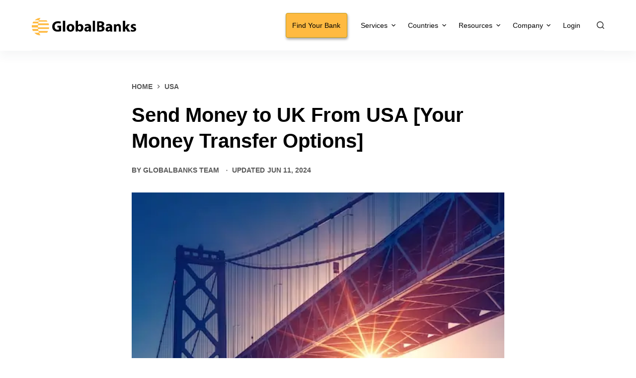

--- FILE ---
content_type: text/html; charset=UTF-8
request_url: https://globalbanks.com/send-money-to-uk-from-usa/
body_size: 33345
content:
<!doctype html>
<html lang="en-US">
<head><script data-no-optimize="1" type="ad39e708ec4fc31989e27b9c-text/javascript">var litespeed_docref=sessionStorage.getItem("litespeed_docref");litespeed_docref&&(Object.defineProperty(document,"referrer",{get:function(){return litespeed_docref}}),sessionStorage.removeItem("litespeed_docref"));</script>
	
	<meta charset="UTF-8">
	<meta name="viewport" content="width=device-width, initial-scale=1, maximum-scale=5, viewport-fit=cover">
	<link rel="profile" href="https://gmpg.org/xfn/11">

			<script type="ad39e708ec4fc31989e27b9c-text/javascript">
			window.flatStyles = window.flatStyles || ''

			window.lightspeedOptimizeStylesheet = function () {
				const currentStylesheet = document.querySelector( '.tcb-lightspeed-style:not([data-ls-optimized])' )

				if ( currentStylesheet ) {
					try {
						if ( currentStylesheet.sheet && currentStylesheet.sheet.cssRules ) {
							if ( window.flatStyles ) {
								if ( this.optimizing ) {
									setTimeout( window.lightspeedOptimizeStylesheet.bind( this ), 24 )
								} else {
									this.optimizing = true;

									let rulesIndex = 0;

									while ( rulesIndex < currentStylesheet.sheet.cssRules.length ) {
										const rule = currentStylesheet.sheet.cssRules[ rulesIndex ]
										/* remove rules that already exist in the page */
										if ( rule.type === CSSRule.STYLE_RULE && window.flatStyles.includes( `${rule.selectorText}{` ) ) {
											currentStylesheet.sheet.deleteRule( rulesIndex )
										} else {
											rulesIndex ++
										}
									}
									/* optimize, mark it such, move to the next file, append the styles we have until now */
									currentStylesheet.setAttribute( 'data-ls-optimized', '1' )

									window.flatStyles += currentStylesheet.innerHTML

									this.optimizing = false
								}
							} else {
								window.flatStyles = currentStylesheet.innerHTML
								currentStylesheet.setAttribute( 'data-ls-optimized', '1' )
							}
						}
					} catch ( error ) {
						console.warn( error )
					}

					if ( currentStylesheet.parentElement.tagName !== 'HEAD' ) {
						/* always make sure that those styles end up in the head */
						const stylesheetID = currentStylesheet.id;
						/**
						 * make sure that there is only one copy of the css
						 * e.g display CSS
						 */
						if ( ( ! stylesheetID || ( stylesheetID && ! document.querySelector( `head #${stylesheetID}` ) ) ) ) {
							document.head.prepend( currentStylesheet )
						} else {
							currentStylesheet.remove();
						}
					}
				}
			}

			window.lightspeedOptimizeFlat = function ( styleSheetElement ) {
				if ( document.querySelectorAll( 'link[href*="thrive_flat.css"]' ).length > 1 ) {
					/* disable this flat if we already have one */
					styleSheetElement.setAttribute( 'disabled', true )
				} else {
					/* if this is the first one, make sure he's in head */
					if ( styleSheetElement.parentElement.tagName !== 'HEAD' ) {
						document.head.append( styleSheetElement )
					}
				}
			}
		</script>
		<script type="ad39e708ec4fc31989e27b9c-text/javascript"> var ajaxurl = 'https://globalbanks.com/wp-admin/admin-ajax.php'; </script><meta name='robots' content='index, follow, max-image-preview:large, max-snippet:-1, max-video-preview:-1' />
	<style>img:is([sizes="auto" i], [sizes^="auto," i]) { contain-intrinsic-size: 3000px 1500px }</style>
	
	<!-- This site is optimized with the Yoast SEO Premium plugin v26.7 (Yoast SEO v26.7) - https://yoast.com/wordpress/plugins/seo/ -->
	<title>Send Money to UK From USA [Your Money Transfer Options] - GlobalBanks</title>
	<meta name="description" content="Send money to UK from USA with one of the following five solutions. Of course, you also need to consider these six factors..." />
	<link rel="canonical" href="https://globalbanks.com/send-money-to-uk-from-usa/" />
	<meta property="og:locale" content="en_US" />
	<meta property="og:type" content="article" />
	<meta property="og:title" content="Send Money to UK From USA [Your Money Transfer Options] - GlobalBanks" />
	<meta property="og:description" content="Send money to UK from USA with one of the following five solutions. Of course, you also need to consider these six factors..." />
	<meta property="og:url" content="https://globalbanks.com/send-money-to-uk-from-usa/" />
	<meta property="og:site_name" content="GlobalBanks" />
	<meta property="article:publisher" content="https://www.facebook.com/GlobalBanks-319865955359473/" />
	<meta property="article:author" content="https://www.facebook.com/GlobalBankscom/" />
	<meta property="article:published_time" content="2023-02-13T02:16:06+00:00" />
	<meta property="article:modified_time" content="2024-06-11T13:16:54+00:00" />
	<meta property="og:image" content="https://globalbanks.com/wp-content/uploads/2023/02/Send-Money-to-UK-From-USA-1.webp" />
	<meta property="og:image:width" content="760" />
	<meta property="og:image:height" content="507" />
	<meta property="og:image:type" content="image/webp" />
	<meta name="author" content="GlobalBanks Team" />
	<meta name="twitter:card" content="summary_large_image" />
	<meta name="twitter:creator" content="@https://twitter.com/globalbanks_com" />
	<meta name="twitter:site" content="@globalbanks_com" />
	<meta name="twitter:label1" content="Written by" />
	<meta name="twitter:data1" content="GlobalBanks Team" />
	<meta name="twitter:label2" content="Est. reading time" />
	<meta name="twitter:data2" content="5 minutes" />
	<script type="application/ld+json" class="yoast-schema-graph">{"@context":"https://schema.org","@graph":[{"@type":"Article","@id":"https://globalbanks.com/send-money-to-uk-from-usa/#article","isPartOf":{"@id":"https://globalbanks.com/send-money-to-uk-from-usa/"},"author":[{"@id":"https://globalbanks.com/#/schema/person/44fa5c045791deb560aa88f5fcfccac9"}],"headline":"Send Money to UK From USA [Your Money Transfer Options]","datePublished":"2023-02-13T02:16:06+00:00","dateModified":"2024-06-11T13:16:54+00:00","mainEntityOfPage":{"@id":"https://globalbanks.com/send-money-to-uk-from-usa/"},"wordCount":936,"publisher":{"@id":"https://globalbanks.com/#organization"},"image":{"@id":"https://globalbanks.com/send-money-to-uk-from-usa/#primaryimage"},"thumbnailUrl":"https://globalbanks.com/wp-content/uploads/2023/02/Send-Money-to-UK-From-USA-1.webp","articleSection":["USA"],"inLanguage":"en-US"},{"@type":"WebPage","@id":"https://globalbanks.com/send-money-to-uk-from-usa/","url":"https://globalbanks.com/send-money-to-uk-from-usa/","name":"Send Money to UK From USA [Your Money Transfer Options] - GlobalBanks","isPartOf":{"@id":"https://globalbanks.com/#website"},"primaryImageOfPage":{"@id":"https://globalbanks.com/send-money-to-uk-from-usa/#primaryimage"},"image":{"@id":"https://globalbanks.com/send-money-to-uk-from-usa/#primaryimage"},"thumbnailUrl":"https://globalbanks.com/wp-content/uploads/2023/02/Send-Money-to-UK-From-USA-1.webp","datePublished":"2023-02-13T02:16:06+00:00","dateModified":"2024-06-11T13:16:54+00:00","description":"Send money to UK from USA with one of the following five solutions. Of course, you also need to consider these six factors...","breadcrumb":{"@id":"https://globalbanks.com/send-money-to-uk-from-usa/#breadcrumb"},"inLanguage":"en-US","potentialAction":[{"@type":"ReadAction","target":["https://globalbanks.com/send-money-to-uk-from-usa/"]}]},{"@type":"ImageObject","inLanguage":"en-US","@id":"https://globalbanks.com/send-money-to-uk-from-usa/#primaryimage","url":"https://globalbanks.com/wp-content/uploads/2023/02/Send-Money-to-UK-From-USA-1.webp","contentUrl":"https://globalbanks.com/wp-content/uploads/2023/02/Send-Money-to-UK-From-USA-1.webp","width":760,"height":507,"caption":"Send Money to UK From USA Feature Image"},{"@type":"BreadcrumbList","@id":"https://globalbanks.com/send-money-to-uk-from-usa/#breadcrumb","itemListElement":[{"@type":"ListItem","position":1,"name":"Home","item":"https://globalbanks.com/"},{"@type":"ListItem","position":2,"name":"Send Money to UK From USA [Your Money Transfer Options]"}]},{"@type":"WebSite","@id":"https://globalbanks.com/#website","url":"https://globalbanks.com/","name":"GlobalBanks","description":"Account Opening Made Easy","publisher":{"@id":"https://globalbanks.com/#organization"},"potentialAction":[{"@type":"SearchAction","target":{"@type":"EntryPoint","urlTemplate":"https://globalbanks.com/?s={search_term_string}"},"query-input":{"@type":"PropertyValueSpecification","valueRequired":true,"valueName":"search_term_string"}}],"inLanguage":"en-US"},{"@type":"Organization","@id":"https://globalbanks.com/#organization","name":"GlobalBanks","url":"https://globalbanks.com/","logo":{"@type":"ImageObject","inLanguage":"en-US","@id":"https://globalbanks.com/#/schema/logo/image/","url":"","contentUrl":"","caption":"GlobalBanks"},"image":{"@id":"https://globalbanks.com/#/schema/logo/image/"},"sameAs":["https://www.facebook.com/GlobalBanks-319865955359473/","https://x.com/globalbanks_com","https://www.linkedin.com/company/global-banks/","https://www.youtube.com/channel/UCzFHI3TRC-og-m-wnpgmHEA"]},{"@type":"Person","@id":"https://globalbanks.com/#/schema/person/44fa5c045791deb560aa88f5fcfccac9","name":"GlobalBanks Team","image":{"@type":"ImageObject","inLanguage":"en-US","@id":"https://globalbanks.com/#/schema/person/image/82a7e30dd2398c5c04c493dda667a08f","url":"https://globalbanks.com/wp-content/uploads/2022/09/gb-profile-editorial-team-150x150.png","contentUrl":"https://globalbanks.com/wp-content/uploads/2022/09/gb-profile-editorial-team-150x150.png","caption":"GlobalBanks Team"},"description":"The GlobalBanks editorial team comprises a group of subject-matter experts from across the banking world, including former bankers, analysts, investors, and entrepreneurs. All have in-depth knowledge and experience in various aspects of international banking. In particular, they have expertise in banking for foreigners, non-residents, and both foreign and offshore companies.","sameAs":["https://www.facebook.com/GlobalBankscom/","https://www.instagram.com/globalbanksofficial/","https://www.linkedin.com/company/global-banks/","https://x.com/https://twitter.com/globalbanks_com","https://www.youtube.com/@globalbankscom"],"url":"https://globalbanks.com/author/globalbanks/"}]}</script>
	<!-- / Yoast SEO Premium plugin. -->


<link rel="alternate" type="application/rss+xml" title="GlobalBanks &raquo; Feed" href="https://globalbanks.com/feed/" />
<link rel="alternate" type="application/rss+xml" title="GlobalBanks &raquo; Comments Feed" href="https://globalbanks.com/comments/feed/" />

<style id='co-authors-plus-coauthors-style-inline-css'>
.wp-block-co-authors-plus-coauthors.is-layout-flow [class*=wp-block-co-authors-plus]{display:inline}

</style>
<style id='co-authors-plus-avatar-style-inline-css'>
.wp-block-co-authors-plus-avatar :where(img){height:auto;max-width:100%;vertical-align:bottom}.wp-block-co-authors-plus-coauthors.is-layout-flow .wp-block-co-authors-plus-avatar :where(img){vertical-align:middle}.wp-block-co-authors-plus-avatar:is(.alignleft,.alignright){display:table}.wp-block-co-authors-plus-avatar.aligncenter{display:table;margin-inline:auto}

</style>
<style id='co-authors-plus-image-style-inline-css'>
.wp-block-co-authors-plus-image{margin-bottom:0}.wp-block-co-authors-plus-image :where(img){height:auto;max-width:100%;vertical-align:bottom}.wp-block-co-authors-plus-coauthors.is-layout-flow .wp-block-co-authors-plus-image :where(img){vertical-align:middle}.wp-block-co-authors-plus-image:is(.alignfull,.alignwide) :where(img){width:100%}.wp-block-co-authors-plus-image:is(.alignleft,.alignright){display:table}.wp-block-co-authors-plus-image.aligncenter{display:table;margin-inline:auto}

</style>
<style id='presto-player-popup-trigger-style-inline-css'>
:where(.wp-block-presto-player-popup-trigger) {
  /* reduce specificity */
  display: grid;
  gap: 1rem;
  cursor: pointer;
}

/* Play icon overlay for popup image trigger variation */
:where(.presto-popup-image-trigger) {
  position: relative;
  cursor: pointer;
}

:where(.presto-popup-image-trigger)::before {
  content: "";
  position: absolute;
  top: 50%;
  left: 50%;
  transform: translate(-50%, -50%);
  width: 48px;
  height: 48px;
  background-image: url("/wp-content/plugins/presto-player/src/admin/blocks/blocks/popup-trigger/../../../../../img/play-button.svg");
  background-size: contain;
  background-repeat: no-repeat;
  background-position: center;
  z-index: 10;
  pointer-events: none;
}

:where(.presto-popup-image-trigger img) {
  display: block;
  width: 100%;
  height: auto;
  filter: brightness(0.5);
}
</style>
<style id='presto-player-popup-media-style-inline-css'>
.wp-block-presto-player-popup.is-selected .wp-block-presto-player-popup-media {
  display: initial;
}

.wp-block-presto-player-popup.has-child-selected .wp-block-presto-player-popup-media {
  display: initial;
}

.presto-popup__overlay {
  position: fixed;
  top: 0;
  left: 0;
  z-index: 100000;
  overflow: hidden;
  width: 100%;
  height: 100vh;
  box-sizing: border-box;
  padding: 0 5%;
  visibility: hidden;
  opacity: 0;
  display: flex;
  align-items: center;
  justify-content: center;
  transition:
    opacity 0.2s ease,
    visibility 0.2s ease;

  --presto-popup-media-width: 1280px;
  --presto-popup-background-color: rgba(0, 0, 0, 0.917);
}

.presto-popup--active {
  visibility: visible;
  opacity: 1;
}

.presto-popup--active .presto-popup__content {
  transform: scale(1);
}

.presto-popup__content {
  position: relative;
  z-index: 9999999999;
  width: 100%;
  max-width: var(--presto-popup-media-width);
  transform: scale(0.9);
  transition: transform 0.2s ease;
}

.presto-popup__close-button {
  position: absolute;
  top: calc(env(safe-area-inset-top) + 16px);
  right: calc(env(safe-area-inset-right) + 16px);
  padding: 0;
  cursor: pointer;
  z-index: 5000000;
  min-width: 24px;
  min-height: 24px;
  width: 24px;
  height: 24px;
  display: flex;
  align-items: center;
  justify-content: center;
  border: none;
  background: none;
  box-shadow: none;
  transition: opacity 0.2s ease;
}

.presto-popup__close-button:hover,
.presto-popup__close-button:focus {
  opacity: 0.8;
  background: none;
  border: none;
}

.presto-popup__close-button:not(:hover):not(:active):not(.has-background) {
  background: none;
  border: none;
}

.presto-popup__close-button svg {
  width: 24px;
  height: 24px;
  fill: white;
}

.presto-popup__scrim {
  width: 100%;
  height: 100%;
  position: absolute;
  z-index: 2000000;
  background-color: var(--presto-popup-background-color, rgb(255, 255, 255));
}

.presto-popup__speak {
  position: absolute;
  width: 1px;
  height: 1px;
  padding: 0;
  margin: -1px;
  overflow: hidden;
  clip: rect(0, 0, 0, 0);
  white-space: nowrap;
  border: 0;
}
</style>
<style id='global-styles-inline-css'>
:root{--wp--preset--aspect-ratio--square: 1;--wp--preset--aspect-ratio--4-3: 4/3;--wp--preset--aspect-ratio--3-4: 3/4;--wp--preset--aspect-ratio--3-2: 3/2;--wp--preset--aspect-ratio--2-3: 2/3;--wp--preset--aspect-ratio--16-9: 16/9;--wp--preset--aspect-ratio--9-16: 9/16;--wp--preset--color--black: #000000;--wp--preset--color--cyan-bluish-gray: #abb8c3;--wp--preset--color--white: #ffffff;--wp--preset--color--pale-pink: #f78da7;--wp--preset--color--vivid-red: #cf2e2e;--wp--preset--color--luminous-vivid-orange: #ff6900;--wp--preset--color--luminous-vivid-amber: #fcb900;--wp--preset--color--light-green-cyan: #7bdcb5;--wp--preset--color--vivid-green-cyan: #00d084;--wp--preset--color--pale-cyan-blue: #8ed1fc;--wp--preset--color--vivid-cyan-blue: #0693e3;--wp--preset--color--vivid-purple: #9b51e0;--wp--preset--color--palette-color-1: var(--paletteColor1, #cd8c00);--wp--preset--color--palette-color-2: var(--paletteColor2, #cd8c00);--wp--preset--color--palette-color-3: var(--paletteColor3, #333333);--wp--preset--color--palette-color-4: var(--paletteColor4, #333333);--wp--preset--color--palette-color-5: var(--paletteColor5, #ffffff);--wp--preset--color--palette-color-6: var(--paletteColor6, #ffffff);--wp--preset--color--palette-color-7: var(--paletteColor7, #ffffff);--wp--preset--color--palette-color-8: var(--paletteColor8, #ffffff);--wp--preset--gradient--vivid-cyan-blue-to-vivid-purple: linear-gradient(135deg,rgba(6,147,227,1) 0%,rgb(155,81,224) 100%);--wp--preset--gradient--light-green-cyan-to-vivid-green-cyan: linear-gradient(135deg,rgb(122,220,180) 0%,rgb(0,208,130) 100%);--wp--preset--gradient--luminous-vivid-amber-to-luminous-vivid-orange: linear-gradient(135deg,rgba(252,185,0,1) 0%,rgba(255,105,0,1) 100%);--wp--preset--gradient--luminous-vivid-orange-to-vivid-red: linear-gradient(135deg,rgba(255,105,0,1) 0%,rgb(207,46,46) 100%);--wp--preset--gradient--very-light-gray-to-cyan-bluish-gray: linear-gradient(135deg,rgb(238,238,238) 0%,rgb(169,184,195) 100%);--wp--preset--gradient--cool-to-warm-spectrum: linear-gradient(135deg,rgb(74,234,220) 0%,rgb(151,120,209) 20%,rgb(207,42,186) 40%,rgb(238,44,130) 60%,rgb(251,105,98) 80%,rgb(254,248,76) 100%);--wp--preset--gradient--blush-light-purple: linear-gradient(135deg,rgb(255,206,236) 0%,rgb(152,150,240) 100%);--wp--preset--gradient--blush-bordeaux: linear-gradient(135deg,rgb(254,205,165) 0%,rgb(254,45,45) 50%,rgb(107,0,62) 100%);--wp--preset--gradient--luminous-dusk: linear-gradient(135deg,rgb(255,203,112) 0%,rgb(199,81,192) 50%,rgb(65,88,208) 100%);--wp--preset--gradient--pale-ocean: linear-gradient(135deg,rgb(255,245,203) 0%,rgb(182,227,212) 50%,rgb(51,167,181) 100%);--wp--preset--gradient--electric-grass: linear-gradient(135deg,rgb(202,248,128) 0%,rgb(113,206,126) 100%);--wp--preset--gradient--midnight: linear-gradient(135deg,rgb(2,3,129) 0%,rgb(40,116,252) 100%);--wp--preset--gradient--juicy-peach: linear-gradient(to right, #ffecd2 0%, #fcb69f 100%);--wp--preset--gradient--young-passion: linear-gradient(to right, #ff8177 0%, #ff867a 0%, #ff8c7f 21%, #f99185 52%, #cf556c 78%, #b12a5b 100%);--wp--preset--gradient--true-sunset: linear-gradient(to right, #fa709a 0%, #fee140 100%);--wp--preset--gradient--morpheus-den: linear-gradient(to top, #30cfd0 0%, #330867 100%);--wp--preset--gradient--plum-plate: linear-gradient(135deg, #667eea 0%, #764ba2 100%);--wp--preset--gradient--aqua-splash: linear-gradient(15deg, #13547a 0%, #80d0c7 100%);--wp--preset--gradient--love-kiss: linear-gradient(to top, #ff0844 0%, #ffb199 100%);--wp--preset--gradient--new-retrowave: linear-gradient(to top, #3b41c5 0%, #a981bb 49%, #ffc8a9 100%);--wp--preset--gradient--plum-bath: linear-gradient(to top, #cc208e 0%, #6713d2 100%);--wp--preset--gradient--high-flight: linear-gradient(to right, #0acffe 0%, #495aff 100%);--wp--preset--gradient--teen-party: linear-gradient(-225deg, #FF057C 0%, #8D0B93 50%, #321575 100%);--wp--preset--gradient--fabled-sunset: linear-gradient(-225deg, #231557 0%, #44107A 29%, #FF1361 67%, #FFF800 100%);--wp--preset--gradient--arielle-smile: radial-gradient(circle 248px at center, #16d9e3 0%, #30c7ec 47%, #46aef7 100%);--wp--preset--gradient--itmeo-branding: linear-gradient(180deg, #2af598 0%, #009efd 100%);--wp--preset--gradient--deep-blue: linear-gradient(to right, #6a11cb 0%, #2575fc 100%);--wp--preset--gradient--strong-bliss: linear-gradient(to right, #f78ca0 0%, #f9748f 19%, #fd868c 60%, #fe9a8b 100%);--wp--preset--gradient--sweet-period: linear-gradient(to top, #3f51b1 0%, #5a55ae 13%, #7b5fac 25%, #8f6aae 38%, #a86aa4 50%, #cc6b8e 62%, #f18271 75%, #f3a469 87%, #f7c978 100%);--wp--preset--gradient--purple-division: linear-gradient(to top, #7028e4 0%, #e5b2ca 100%);--wp--preset--gradient--cold-evening: linear-gradient(to top, #0c3483 0%, #a2b6df 100%, #6b8cce 100%, #a2b6df 100%);--wp--preset--gradient--mountain-rock: linear-gradient(to right, #868f96 0%, #596164 100%);--wp--preset--gradient--desert-hump: linear-gradient(to top, #c79081 0%, #dfa579 100%);--wp--preset--gradient--ethernal-constance: linear-gradient(to top, #09203f 0%, #537895 100%);--wp--preset--gradient--happy-memories: linear-gradient(-60deg, #ff5858 0%, #f09819 100%);--wp--preset--gradient--grown-early: linear-gradient(to top, #0ba360 0%, #3cba92 100%);--wp--preset--gradient--morning-salad: linear-gradient(-225deg, #B7F8DB 0%, #50A7C2 100%);--wp--preset--gradient--night-call: linear-gradient(-225deg, #AC32E4 0%, #7918F2 48%, #4801FF 100%);--wp--preset--gradient--mind-crawl: linear-gradient(-225deg, #473B7B 0%, #3584A7 51%, #30D2BE 100%);--wp--preset--gradient--angel-care: linear-gradient(-225deg, #FFE29F 0%, #FFA99F 48%, #FF719A 100%);--wp--preset--gradient--juicy-cake: linear-gradient(to top, #e14fad 0%, #f9d423 100%);--wp--preset--gradient--rich-metal: linear-gradient(to right, #d7d2cc 0%, #304352 100%);--wp--preset--gradient--mole-hall: linear-gradient(-20deg, #616161 0%, #9bc5c3 100%);--wp--preset--gradient--cloudy-knoxville: linear-gradient(120deg, #fdfbfb 0%, #ebedee 100%);--wp--preset--gradient--soft-grass: linear-gradient(to top, #c1dfc4 0%, #deecdd 100%);--wp--preset--gradient--saint-petersburg: linear-gradient(135deg, #f5f7fa 0%, #c3cfe2 100%);--wp--preset--gradient--everlasting-sky: linear-gradient(135deg, #fdfcfb 0%, #e2d1c3 100%);--wp--preset--gradient--kind-steel: linear-gradient(-20deg, #e9defa 0%, #fbfcdb 100%);--wp--preset--gradient--over-sun: linear-gradient(60deg, #abecd6 0%, #fbed96 100%);--wp--preset--gradient--premium-white: linear-gradient(to top, #d5d4d0 0%, #d5d4d0 1%, #eeeeec 31%, #efeeec 75%, #e9e9e7 100%);--wp--preset--gradient--clean-mirror: linear-gradient(45deg, #93a5cf 0%, #e4efe9 100%);--wp--preset--gradient--wild-apple: linear-gradient(to top, #d299c2 0%, #fef9d7 100%);--wp--preset--gradient--snow-again: linear-gradient(to top, #e6e9f0 0%, #eef1f5 100%);--wp--preset--gradient--confident-cloud: linear-gradient(to top, #dad4ec 0%, #dad4ec 1%, #f3e7e9 100%);--wp--preset--gradient--glass-water: linear-gradient(to top, #dfe9f3 0%, white 100%);--wp--preset--gradient--perfect-white: linear-gradient(-225deg, #E3FDF5 0%, #FFE6FA 100%);--wp--preset--font-size--small: 13px;--wp--preset--font-size--medium: 20px;--wp--preset--font-size--large: 36px;--wp--preset--font-size--x-large: 42px;--wp--preset--spacing--20: 0.44rem;--wp--preset--spacing--30: 0.67rem;--wp--preset--spacing--40: 1rem;--wp--preset--spacing--50: 1.5rem;--wp--preset--spacing--60: 2.25rem;--wp--preset--spacing--70: 3.38rem;--wp--preset--spacing--80: 5.06rem;--wp--preset--shadow--natural: 6px 6px 9px rgba(0, 0, 0, 0.2);--wp--preset--shadow--deep: 12px 12px 50px rgba(0, 0, 0, 0.4);--wp--preset--shadow--sharp: 6px 6px 0px rgba(0, 0, 0, 0.2);--wp--preset--shadow--outlined: 6px 6px 0px -3px rgba(255, 255, 255, 1), 6px 6px rgba(0, 0, 0, 1);--wp--preset--shadow--crisp: 6px 6px 0px rgba(0, 0, 0, 1);}:root { --wp--style--global--content-size: var(--block-max-width);--wp--style--global--wide-size: var(--block-wide-max-width); }:where(body) { margin: 0; }.wp-site-blocks > .alignleft { float: left; margin-right: 2em; }.wp-site-blocks > .alignright { float: right; margin-left: 2em; }.wp-site-blocks > .aligncenter { justify-content: center; margin-left: auto; margin-right: auto; }:where(.wp-site-blocks) > * { margin-block-start: var(--content-spacing); margin-block-end: 0; }:where(.wp-site-blocks) > :first-child { margin-block-start: 0; }:where(.wp-site-blocks) > :last-child { margin-block-end: 0; }:root { --wp--style--block-gap: var(--content-spacing); }:root :where(.is-layout-flow) > :first-child{margin-block-start: 0;}:root :where(.is-layout-flow) > :last-child{margin-block-end: 0;}:root :where(.is-layout-flow) > *{margin-block-start: var(--content-spacing);margin-block-end: 0;}:root :where(.is-layout-constrained) > :first-child{margin-block-start: 0;}:root :where(.is-layout-constrained) > :last-child{margin-block-end: 0;}:root :where(.is-layout-constrained) > *{margin-block-start: var(--content-spacing);margin-block-end: 0;}:root :where(.is-layout-flex){gap: var(--content-spacing);}:root :where(.is-layout-grid){gap: var(--content-spacing);}.is-layout-flow > .alignleft{float: left;margin-inline-start: 0;margin-inline-end: 2em;}.is-layout-flow > .alignright{float: right;margin-inline-start: 2em;margin-inline-end: 0;}.is-layout-flow > .aligncenter{margin-left: auto !important;margin-right: auto !important;}.is-layout-constrained > .alignleft{float: left;margin-inline-start: 0;margin-inline-end: 2em;}.is-layout-constrained > .alignright{float: right;margin-inline-start: 2em;margin-inline-end: 0;}.is-layout-constrained > .aligncenter{margin-left: auto !important;margin-right: auto !important;}.is-layout-constrained > :where(:not(.alignleft):not(.alignright):not(.alignfull)){max-width: var(--wp--style--global--content-size);margin-left: auto !important;margin-right: auto !important;}.is-layout-constrained > .alignwide{max-width: var(--wp--style--global--wide-size);}body .is-layout-flex{display: flex;}.is-layout-flex{flex-wrap: wrap;align-items: center;}.is-layout-flex > :is(*, div){margin: 0;}body .is-layout-grid{display: grid;}.is-layout-grid > :is(*, div){margin: 0;}body{padding-top: 0px;padding-right: 0px;padding-bottom: 0px;padding-left: 0px;}.has-black-color{color: var(--wp--preset--color--black) !important;}.has-cyan-bluish-gray-color{color: var(--wp--preset--color--cyan-bluish-gray) !important;}.has-white-color{color: var(--wp--preset--color--white) !important;}.has-pale-pink-color{color: var(--wp--preset--color--pale-pink) !important;}.has-vivid-red-color{color: var(--wp--preset--color--vivid-red) !important;}.has-luminous-vivid-orange-color{color: var(--wp--preset--color--luminous-vivid-orange) !important;}.has-luminous-vivid-amber-color{color: var(--wp--preset--color--luminous-vivid-amber) !important;}.has-light-green-cyan-color{color: var(--wp--preset--color--light-green-cyan) !important;}.has-vivid-green-cyan-color{color: var(--wp--preset--color--vivid-green-cyan) !important;}.has-pale-cyan-blue-color{color: var(--wp--preset--color--pale-cyan-blue) !important;}.has-vivid-cyan-blue-color{color: var(--wp--preset--color--vivid-cyan-blue) !important;}.has-vivid-purple-color{color: var(--wp--preset--color--vivid-purple) !important;}.has-palette-color-1-color{color: var(--wp--preset--color--palette-color-1) !important;}.has-palette-color-2-color{color: var(--wp--preset--color--palette-color-2) !important;}.has-palette-color-3-color{color: var(--wp--preset--color--palette-color-3) !important;}.has-palette-color-4-color{color: var(--wp--preset--color--palette-color-4) !important;}.has-palette-color-5-color{color: var(--wp--preset--color--palette-color-5) !important;}.has-palette-color-6-color{color: var(--wp--preset--color--palette-color-6) !important;}.has-palette-color-7-color{color: var(--wp--preset--color--palette-color-7) !important;}.has-palette-color-8-color{color: var(--wp--preset--color--palette-color-8) !important;}.has-black-background-color{background-color: var(--wp--preset--color--black) !important;}.has-cyan-bluish-gray-background-color{background-color: var(--wp--preset--color--cyan-bluish-gray) !important;}.has-white-background-color{background-color: var(--wp--preset--color--white) !important;}.has-pale-pink-background-color{background-color: var(--wp--preset--color--pale-pink) !important;}.has-vivid-red-background-color{background-color: var(--wp--preset--color--vivid-red) !important;}.has-luminous-vivid-orange-background-color{background-color: var(--wp--preset--color--luminous-vivid-orange) !important;}.has-luminous-vivid-amber-background-color{background-color: var(--wp--preset--color--luminous-vivid-amber) !important;}.has-light-green-cyan-background-color{background-color: var(--wp--preset--color--light-green-cyan) !important;}.has-vivid-green-cyan-background-color{background-color: var(--wp--preset--color--vivid-green-cyan) !important;}.has-pale-cyan-blue-background-color{background-color: var(--wp--preset--color--pale-cyan-blue) !important;}.has-vivid-cyan-blue-background-color{background-color: var(--wp--preset--color--vivid-cyan-blue) !important;}.has-vivid-purple-background-color{background-color: var(--wp--preset--color--vivid-purple) !important;}.has-palette-color-1-background-color{background-color: var(--wp--preset--color--palette-color-1) !important;}.has-palette-color-2-background-color{background-color: var(--wp--preset--color--palette-color-2) !important;}.has-palette-color-3-background-color{background-color: var(--wp--preset--color--palette-color-3) !important;}.has-palette-color-4-background-color{background-color: var(--wp--preset--color--palette-color-4) !important;}.has-palette-color-5-background-color{background-color: var(--wp--preset--color--palette-color-5) !important;}.has-palette-color-6-background-color{background-color: var(--wp--preset--color--palette-color-6) !important;}.has-palette-color-7-background-color{background-color: var(--wp--preset--color--palette-color-7) !important;}.has-palette-color-8-background-color{background-color: var(--wp--preset--color--palette-color-8) !important;}.has-black-border-color{border-color: var(--wp--preset--color--black) !important;}.has-cyan-bluish-gray-border-color{border-color: var(--wp--preset--color--cyan-bluish-gray) !important;}.has-white-border-color{border-color: var(--wp--preset--color--white) !important;}.has-pale-pink-border-color{border-color: var(--wp--preset--color--pale-pink) !important;}.has-vivid-red-border-color{border-color: var(--wp--preset--color--vivid-red) !important;}.has-luminous-vivid-orange-border-color{border-color: var(--wp--preset--color--luminous-vivid-orange) !important;}.has-luminous-vivid-amber-border-color{border-color: var(--wp--preset--color--luminous-vivid-amber) !important;}.has-light-green-cyan-border-color{border-color: var(--wp--preset--color--light-green-cyan) !important;}.has-vivid-green-cyan-border-color{border-color: var(--wp--preset--color--vivid-green-cyan) !important;}.has-pale-cyan-blue-border-color{border-color: var(--wp--preset--color--pale-cyan-blue) !important;}.has-vivid-cyan-blue-border-color{border-color: var(--wp--preset--color--vivid-cyan-blue) !important;}.has-vivid-purple-border-color{border-color: var(--wp--preset--color--vivid-purple) !important;}.has-palette-color-1-border-color{border-color: var(--wp--preset--color--palette-color-1) !important;}.has-palette-color-2-border-color{border-color: var(--wp--preset--color--palette-color-2) !important;}.has-palette-color-3-border-color{border-color: var(--wp--preset--color--palette-color-3) !important;}.has-palette-color-4-border-color{border-color: var(--wp--preset--color--palette-color-4) !important;}.has-palette-color-5-border-color{border-color: var(--wp--preset--color--palette-color-5) !important;}.has-palette-color-6-border-color{border-color: var(--wp--preset--color--palette-color-6) !important;}.has-palette-color-7-border-color{border-color: var(--wp--preset--color--palette-color-7) !important;}.has-palette-color-8-border-color{border-color: var(--wp--preset--color--palette-color-8) !important;}.has-vivid-cyan-blue-to-vivid-purple-gradient-background{background: var(--wp--preset--gradient--vivid-cyan-blue-to-vivid-purple) !important;}.has-light-green-cyan-to-vivid-green-cyan-gradient-background{background: var(--wp--preset--gradient--light-green-cyan-to-vivid-green-cyan) !important;}.has-luminous-vivid-amber-to-luminous-vivid-orange-gradient-background{background: var(--wp--preset--gradient--luminous-vivid-amber-to-luminous-vivid-orange) !important;}.has-luminous-vivid-orange-to-vivid-red-gradient-background{background: var(--wp--preset--gradient--luminous-vivid-orange-to-vivid-red) !important;}.has-very-light-gray-to-cyan-bluish-gray-gradient-background{background: var(--wp--preset--gradient--very-light-gray-to-cyan-bluish-gray) !important;}.has-cool-to-warm-spectrum-gradient-background{background: var(--wp--preset--gradient--cool-to-warm-spectrum) !important;}.has-blush-light-purple-gradient-background{background: var(--wp--preset--gradient--blush-light-purple) !important;}.has-blush-bordeaux-gradient-background{background: var(--wp--preset--gradient--blush-bordeaux) !important;}.has-luminous-dusk-gradient-background{background: var(--wp--preset--gradient--luminous-dusk) !important;}.has-pale-ocean-gradient-background{background: var(--wp--preset--gradient--pale-ocean) !important;}.has-electric-grass-gradient-background{background: var(--wp--preset--gradient--electric-grass) !important;}.has-midnight-gradient-background{background: var(--wp--preset--gradient--midnight) !important;}.has-juicy-peach-gradient-background{background: var(--wp--preset--gradient--juicy-peach) !important;}.has-young-passion-gradient-background{background: var(--wp--preset--gradient--young-passion) !important;}.has-true-sunset-gradient-background{background: var(--wp--preset--gradient--true-sunset) !important;}.has-morpheus-den-gradient-background{background: var(--wp--preset--gradient--morpheus-den) !important;}.has-plum-plate-gradient-background{background: var(--wp--preset--gradient--plum-plate) !important;}.has-aqua-splash-gradient-background{background: var(--wp--preset--gradient--aqua-splash) !important;}.has-love-kiss-gradient-background{background: var(--wp--preset--gradient--love-kiss) !important;}.has-new-retrowave-gradient-background{background: var(--wp--preset--gradient--new-retrowave) !important;}.has-plum-bath-gradient-background{background: var(--wp--preset--gradient--plum-bath) !important;}.has-high-flight-gradient-background{background: var(--wp--preset--gradient--high-flight) !important;}.has-teen-party-gradient-background{background: var(--wp--preset--gradient--teen-party) !important;}.has-fabled-sunset-gradient-background{background: var(--wp--preset--gradient--fabled-sunset) !important;}.has-arielle-smile-gradient-background{background: var(--wp--preset--gradient--arielle-smile) !important;}.has-itmeo-branding-gradient-background{background: var(--wp--preset--gradient--itmeo-branding) !important;}.has-deep-blue-gradient-background{background: var(--wp--preset--gradient--deep-blue) !important;}.has-strong-bliss-gradient-background{background: var(--wp--preset--gradient--strong-bliss) !important;}.has-sweet-period-gradient-background{background: var(--wp--preset--gradient--sweet-period) !important;}.has-purple-division-gradient-background{background: var(--wp--preset--gradient--purple-division) !important;}.has-cold-evening-gradient-background{background: var(--wp--preset--gradient--cold-evening) !important;}.has-mountain-rock-gradient-background{background: var(--wp--preset--gradient--mountain-rock) !important;}.has-desert-hump-gradient-background{background: var(--wp--preset--gradient--desert-hump) !important;}.has-ethernal-constance-gradient-background{background: var(--wp--preset--gradient--ethernal-constance) !important;}.has-happy-memories-gradient-background{background: var(--wp--preset--gradient--happy-memories) !important;}.has-grown-early-gradient-background{background: var(--wp--preset--gradient--grown-early) !important;}.has-morning-salad-gradient-background{background: var(--wp--preset--gradient--morning-salad) !important;}.has-night-call-gradient-background{background: var(--wp--preset--gradient--night-call) !important;}.has-mind-crawl-gradient-background{background: var(--wp--preset--gradient--mind-crawl) !important;}.has-angel-care-gradient-background{background: var(--wp--preset--gradient--angel-care) !important;}.has-juicy-cake-gradient-background{background: var(--wp--preset--gradient--juicy-cake) !important;}.has-rich-metal-gradient-background{background: var(--wp--preset--gradient--rich-metal) !important;}.has-mole-hall-gradient-background{background: var(--wp--preset--gradient--mole-hall) !important;}.has-cloudy-knoxville-gradient-background{background: var(--wp--preset--gradient--cloudy-knoxville) !important;}.has-soft-grass-gradient-background{background: var(--wp--preset--gradient--soft-grass) !important;}.has-saint-petersburg-gradient-background{background: var(--wp--preset--gradient--saint-petersburg) !important;}.has-everlasting-sky-gradient-background{background: var(--wp--preset--gradient--everlasting-sky) !important;}.has-kind-steel-gradient-background{background: var(--wp--preset--gradient--kind-steel) !important;}.has-over-sun-gradient-background{background: var(--wp--preset--gradient--over-sun) !important;}.has-premium-white-gradient-background{background: var(--wp--preset--gradient--premium-white) !important;}.has-clean-mirror-gradient-background{background: var(--wp--preset--gradient--clean-mirror) !important;}.has-wild-apple-gradient-background{background: var(--wp--preset--gradient--wild-apple) !important;}.has-snow-again-gradient-background{background: var(--wp--preset--gradient--snow-again) !important;}.has-confident-cloud-gradient-background{background: var(--wp--preset--gradient--confident-cloud) !important;}.has-glass-water-gradient-background{background: var(--wp--preset--gradient--glass-water) !important;}.has-perfect-white-gradient-background{background: var(--wp--preset--gradient--perfect-white) !important;}.has-small-font-size{font-size: var(--wp--preset--font-size--small) !important;}.has-medium-font-size{font-size: var(--wp--preset--font-size--medium) !important;}.has-large-font-size{font-size: var(--wp--preset--font-size--large) !important;}.has-x-large-font-size{font-size: var(--wp--preset--font-size--x-large) !important;}
:root :where(.wp-block-pullquote){font-size: 1.5em;line-height: 1.6;}
</style>
<link rel='stylesheet' id='secure-copy-content-protection-public-css' href='https://globalbanks.com/wp-content/plugins/secure-copy-content-protection/public/css/secure-copy-content-protection-public.css' media='all' />
<link rel='stylesheet' id='sps_front_css-css' href='https://globalbanks.com/wp-content/plugins/sync-post-with-other-site/assets/css/sps_front_style.css' media='all' />
<link rel='stylesheet' id='tve_leads_forms-css' href='//globalbanks.com/wp-content/plugins/thrive-leads/editor-layouts/css/frontend.css' media='all' />
<link rel='stylesheet' id='parent-style-css' href='https://globalbanks.com/wp-content/themes/blocksy/style.css' media='all' />
<link rel='stylesheet' id='child-style-css' href='https://globalbanks.com/wp-content/themes/globalbanks/style.css' media='all' />
<link rel='stylesheet' id='ct-main-styles-css' href='https://globalbanks.com/wp-content/themes/blocksy/static/bundle/main.min.css' media='all' />
<link rel='stylesheet' id='ct-page-title-styles-css' href='https://globalbanks.com/wp-content/themes/blocksy/static/bundle/page-title.min.css' media='all' />
<link rel='stylesheet' id='ct-elementor-styles-css' href='https://globalbanks.com/wp-content/themes/blocksy/static/bundle/elementor-frontend.min.css' media='all' />
<link rel='stylesheet' id='ct-share-box-styles-css' href='https://globalbanks.com/wp-content/themes/blocksy/static/bundle/share-box.min.css' media='all' />
<link rel='stylesheet' id='ct-author-box-styles-css' href='https://globalbanks.com/wp-content/themes/blocksy/static/bundle/author-box.min.css' media='all' />
<script src="https://globalbanks.com/wp-includes/js/jquery/jquery.min.js" id="jquery-core-js" type="ad39e708ec4fc31989e27b9c-text/javascript"></script>
<script src="https://globalbanks.com/wp-includes/js/jquery/jquery-migrate.min.js" id="jquery-migrate-js" type="ad39e708ec4fc31989e27b9c-text/javascript"></script>
<script src="https://globalbanks.com/wp-includes/js/dist/hooks.min.js" id="wp-hooks-js" type="ad39e708ec4fc31989e27b9c-text/javascript"></script>
<script src="https://globalbanks.com/wp-includes/js/dist/i18n.min.js" id="wp-i18n-js" type="ad39e708ec4fc31989e27b9c-text/javascript"></script>
<script id="wp-i18n-js-after" type="ad39e708ec4fc31989e27b9c-text/javascript">
wp.i18n.setLocaleData( { 'text direction\u0004ltr': [ 'ltr' ] } );
</script>
<script src="https://globalbanks.com/wp-includes/js/jquery/ui/core.min.js" id="jquery-ui-core-js" type="ad39e708ec4fc31989e27b9c-text/javascript"></script>
<script src="https://globalbanks.com/wp-includes/js/jquery/ui/menu.min.js" id="jquery-ui-menu-js" type="ad39e708ec4fc31989e27b9c-text/javascript"></script>
<script src="https://globalbanks.com/wp-includes/js/dist/dom-ready.min.js" id="wp-dom-ready-js" type="ad39e708ec4fc31989e27b9c-text/javascript"></script>
<script src="https://globalbanks.com/wp-includes/js/dist/a11y.min.js" id="wp-a11y-js" type="ad39e708ec4fc31989e27b9c-text/javascript"></script>
<script src="https://globalbanks.com/wp-includes/js/jquery/ui/autocomplete.min.js" id="jquery-ui-autocomplete-js" type="ad39e708ec4fc31989e27b9c-text/javascript"></script>
<script src="https://globalbanks.com/wp-includes/js/imagesloaded.min.js" id="imagesloaded-js" type="ad39e708ec4fc31989e27b9c-text/javascript"></script>
<script src="https://globalbanks.com/wp-includes/js/masonry.min.js" id="masonry-js" type="ad39e708ec4fc31989e27b9c-text/javascript"></script>
<script src="https://globalbanks.com/wp-includes/js/jquery/jquery.masonry.min.js" id="jquery-masonry-js" type="ad39e708ec4fc31989e27b9c-text/javascript"></script>
<script id="tve_frontend-js-extra" type="ad39e708ec4fc31989e27b9c-text/javascript">
var tve_frontend_options = {"is_editor_page":"","page_events":[],"is_single":"1","ajaxurl":"https:\/\/globalbanks.com\/wp-admin\/admin-ajax.php","social_fb_app_id":"","dash_url":"https:\/\/globalbanks.com\/wp-content\/plugins\/thrive-leads\/thrive-dashboard","translations":{"Copy":"Copy"},"post_id":"31203","user_profile_nonce":"0b770665bf","ip":"3.17.166.211","current_user":[],"post_title":"Send Money to UK From USA [Your Money Transfer Options]","post_type":"post","post_url":"https:\/\/globalbanks.com\/send-money-to-uk-from-usa\/","is_lp":"","post_request_data":[],"conditional_display":{"is_tooltip_dismissed":false}};
</script>
<script src="https://globalbanks.com/wp-content/plugins/thrive-leads/tcb/editor/js/dist/modules/general.min.js" id="tve_frontend-js" type="ad39e708ec4fc31989e27b9c-text/javascript"></script>
<link rel="https://api.w.org/" href="https://globalbanks.com/wp-json/" /><link rel="alternate" title="JSON" type="application/json" href="https://globalbanks.com/wp-json/wp/v2/posts/31203" /><link rel="EditURI" type="application/rsd+xml" title="RSD" href="https://globalbanks.com/xmlrpc.php?rsd" />
<meta name="generator" content="WordPress 6.8.3" />
<link rel='shortlink' href='https://globalbanks.com/?p=31203' />
<link rel="alternate" title="oEmbed (JSON)" type="application/json+oembed" href="https://globalbanks.com/wp-json/oembed/1.0/embed?url=https%3A%2F%2Fglobalbanks.com%2Fsend-money-to-uk-from-usa%2F" />
<link rel="alternate" title="oEmbed (XML)" type="text/xml+oembed" href="https://globalbanks.com/wp-json/oembed/1.0/embed?url=https%3A%2F%2Fglobalbanks.com%2Fsend-money-to-uk-from-usa%2F&#038;format=xml" />
<!-- Schema optimized by Schema Pro --><script type="application/ld+json">{"@context":"https://schema.org","@type":"Article","mainEntityOfPage":{"@type":"WebPage","@id":"https://globalbanks.com/send-money-to-uk-from-usa/"},"headline":"Send Money to UK From USA [Your Money Transfer Options]","image":{"@type":"ImageObject","url":"https://globalbanks.com/wp-content/uploads/2023/02/Send-Money-to-UK-From-USA-1.webp","width":760,"height":507},"datePublished":"2023-02-12T21:16:06+0000","dateModified":"2024-04-23T10:51:34+0000","author":{"@type":"Person","name":"GlobalBanks Team","url":"https://globalbanks.com/author/globalbanks"},"publisher":{"@type":"Organization","name":"GlobalBanks","logo":{"@type":"ImageObject","url":"https://globalbanks.com/wp-content/uploads/2022/09/globalbanks-logo.svg"}},"description":"Send money to UK from USA with one of the following five solutions. Of course, you also need to consider these six factors..."}</script><!-- / Schema optimized by Schema Pro --><!-- site-navigation-element Schema optimized by Schema Pro --><script type="application/ld+json">{"@context":"https:\/\/schema.org","@graph":[{"@context":"https:\/\/schema.org","@type":"SiteNavigationElement","id":"site-navigation","name":"About GlobalBanks","url":"https:\/\/globalbanks.com\/about-globalbanks\/"},{"@context":"https:\/\/schema.org","@type":"SiteNavigationElement","id":"site-navigation","name":"Free Articles","url":"https:\/\/globalbanks.com\/insights-and-analysis\/"},{"@context":"https:\/\/schema.org","@type":"SiteNavigationElement","id":"site-navigation","name":"Search for Banks","url":"https:\/\/globalbanks.com\/find-your-bank\/"},{"@context":"https:\/\/schema.org","@type":"SiteNavigationElement","id":"site-navigation","name":"Customer Reviews","url":"https:\/\/globalbanks.com\/globalbanks-reviews\/"}]}</script><!-- / site-navigation-element Schema optimized by Schema Pro --><meta name="fo-verify" content="0d22da2c-cd19-42a0-8b67-cee11ecfdc9e">
<!-- Global site tag (gtag.js) - Google Analytics -->
<script async src="https://www.googletagmanager.com/gtag/js?id=UA-106186297-10" type="ad39e708ec4fc31989e27b9c-text/javascript"></script>
<script type="ad39e708ec4fc31989e27b9c-text/javascript">
  window.dataLayer = window.dataLayer || [];
  function gtag(){dataLayer.push(arguments);}
  gtag('js', new Date());
  gtag('config', 'UA-106186297-10');
</script>
<noscript><link rel='stylesheet' href='https://globalbanks.com/wp-content/themes/blocksy/static/bundle/no-scripts.min.css' type='text/css'></noscript>
<style id="ct-main-styles-inline-css">[data-header*="type-1"] .ct-header [data-id="logo"] .site-logo-container {--logo-max-height:35px;} [data-header*="type-1"] .ct-header [data-id="logo"] .site-title {--fontWeight:700;--fontSize:25px;--lineHeight:1.5;--linkInitialColor:var(--paletteColor4);} [data-header*="type-1"] .ct-header [data-id="logo"] {--margin:5px 0 0 0 !important;--horizontal-alignment:left;} [data-header*="type-1"] .ct-header [data-id="menu"] > ul > li > a {--fontFamily:-apple-system, BlinkMacSystemFont, 'Segoe UI', Roboto, Helvetica, Arial, sans-serif, 'Apple Color Emoji', 'Segoe UI Emoji', 'Segoe UI Symbol';--fontWeight:400;--textTransform:capitalize;--fontSize:14px;--lineHeight:1.3;--linkInitialColor:var(--color);--linkActiveColor:#000000;} [data-header*="type-1"] .ct-header [data-id="menu"][data-menu*="type-3"] > ul > li > a {--linkHoverColor:#ffffff;--linkActiveColor:#ffffff;} [data-header*="type-1"] .ct-header [data-id="menu"] .sub-menu .ct-menu-link {--linkInitialColor:#ffffff;--linkActiveColor:#fcac00;--fontFamily:-apple-system, BlinkMacSystemFont, 'Segoe UI', Roboto, Helvetica, Arial, sans-serif, 'Apple Color Emoji', 'Segoe UI Emoji', 'Segoe UI Symbol';--fontWeight:400;--fontSize:14px;} [data-header*="type-1"] .ct-header [data-id="menu"] .sub-menu {--dropdown-background-color:var(--paletteColor4);--dropdown-divider:none;--border-radius:0px 0px 2px 2px;} [data-header*="type-1"] .ct-header [data-row*="middle"] {--height:101px;background-color:var(--paletteColor8);background-image:none;--borderTop:none;--borderBottom:none;--box-shadow:0px 10px 20px rgba(44,62,80,0.05);} [data-header*="type-1"] .ct-header [data-row*="middle"] > div {--borderTop:none;--borderBottom:1px solid rgba(0, 0, 0, 0.02);} [data-header*="type-1"] [data-id="mobile-menu"] {--fontWeight:700;--fontSize:20px;--linkInitialColor:#ffffff;--mobile-menu-divider:none;} [data-header*="type-1"] #offcanvas {background-color:rgba(18, 21, 25, 0.98);--side-panel-width:500px;--vertical-alignment:flex-start;} [data-header*="type-1"] [data-behaviour*="side"] {--box-shadow:0px 0px 70px rgba(0, 0, 0, 0.35);} [data-header*="type-1"] [data-id="search"] {--icon-size:15px;--icon-color:var(--paletteColor3);} [data-header*="type-1"] [data-id="search"] .ct-label {--fontWeight:600;--textTransform:uppercase;--fontSize:12px;} [data-header*="type-1"] #search-modal .ct-search-results a {--fontWeight:500;--fontSize:14px;--lineHeight:1.4;} [data-header*="type-1"] #search-modal {--linkInitialColor:var(--paletteColor3);--form-text-initial-color:#000000;--form-text-focus-color:#000000;background-color:#ffffff;} [data-header*="type-1"] #search-modal input {--form-field-border-initial-color:rgba(255, 255, 255, 0.2);} [data-header*="type-1"] #search-modal form button {--icon-focus-color:#ffffff;} [data-header*="type-1"] #search-modal .ct-toggle-close {--icon-color:var(--paletteColor3);} [data-header*="type-1"] #search-modal .ct-toggle-close:hover {--icon-color:var(--paletteColor3);} [data-header*="type-1"] #search-modal .ct-toggle-close[data-type="type-2"] {--toggle-button-border-color:var(--paletteColor4);} [data-header*="type-1"] #search-modal .ct-toggle-close[data-type="type-2"]:hover {--toggle-button-border-color:var(--paletteColor3);} [data-header*="type-1"] [data-id="trigger"] {--icon-size:18px;--icon-color:#000000;} [data-header*="type-1"] [data-id="trigger"] .ct-label {--fontWeight:600;--textTransform:uppercase;--fontSize:12px;} [data-header*="type-1"] {--header-height:101px;} [data-footer*="type-1"] .ct-footer [data-row*="bottom"] > div {--container-spacing:20px;--vertical-alignment:flex-start;--border:none;--border-top:none;--border-bottom:none;--grid-template-columns:2fr 1fr;} [data-footer*="type-1"] .ct-footer [data-row*="bottom"] .widget-title {--fontSize:16px;} [data-footer*="type-1"] .ct-footer [data-row*="bottom"] {--border-top:none;--border-bottom:none;background-color:#fffaf2;} [data-footer*="type-1"] [data-id="copyright"] {--fontFamily:-apple-system, BlinkMacSystemFont, 'Segoe UI', Roboto, Helvetica, Arial, sans-serif, 'Apple Color Emoji', 'Segoe UI Emoji', 'Segoe UI Symbol';--fontWeight:400;--fontSize:15px;--lineHeight:1.3;} [data-footer*="type-1"] [data-column="copyright"] {--horizontal-alignment:left;--vertical-alignment:center;} [data-footer*="type-1"] .ct-footer [data-id="menu"] {--menu-item-width:initial;--menu-items-spacing:30px;--margin:40px 0px 0px 0px !important;} [data-footer*="type-1"] .ct-footer [data-column="menu"] {--horizontal-alignment:flex-start;--vertical-alignment:center;} [data-footer*="type-1"] .ct-footer [data-id="menu"] ul {--fontFamily:-apple-system, BlinkMacSystemFont, 'Segoe UI', Roboto, Helvetica, Arial, sans-serif, 'Apple Color Emoji', 'Segoe UI Emoji', 'Segoe UI Symbol';--fontWeight:500;--textTransform:capitalize;--fontSize:14px;--lineHeight:1.2;} [data-footer*="type-1"] .ct-footer [data-id="menu"] > ul > li > a {--linkInitialColor:var(--color);--linkHoverColor:#d7960b;--linkActiveColor:#000000;} [data-footer*="type-1"] [data-id="socials"].ct-footer-socials {--icon-size:20px;--spacing:10px;} [data-footer*="type-1"] [data-column="socials"] {--horizontal-alignment:flex-end;--vertical-alignment:center;} [data-footer*="type-1"] [data-id="socials"].ct-footer-socials .ct-label {--fontWeight:600;--textTransform:uppercase;--fontSize:12px;--visibility:none;} [data-footer*="type-1"] [data-id="socials"].ct-footer-socials [data-color="custom"] {--background-color:rgba(218, 222, 228, 0.3);--background-hover-color:var(--paletteColor1);} [data-footer*="type-1"] .ct-footer [data-row*="top"] > div {--container-spacing:30px;--columns-gap:54px;--vertical-alignment:center;--border:none;--border-top:none;--border-bottom:none;--grid-template-columns:initial;} [data-footer*="type-1"] .ct-footer [data-row*="top"] .widget-title {--fontSize:16px;} [data-footer*="type-1"] .ct-footer [data-row*="top"] {--border-top:1px solid #fff9ee;--border-bottom:none;background-color:#fffaf2;} [data-footer*="type-1"][data-footer*="reveal"] .site-main {--footer-box-shadow:0px 30px 50px rgba(0, 0, 0, 0.1);} [data-footer*="type-1"] footer.ct-footer {background-color:var(--paletteColor6);}:root {--fontFamily:-apple-system, BlinkMacSystemFont, 'Segoe UI', Roboto, Helvetica, Arial, sans-serif, 'Apple Color Emoji', 'Segoe UI Emoji', 'Segoe UI Symbol';--fontWeight:400;--textTransform:none;--textDecoration:none;--fontSize:18px;--lineHeight:1.62;--letterSpacing:0em;--buttonFontFamily:-apple-system, BlinkMacSystemFont, 'Segoe UI', Roboto, Helvetica, Arial, sans-serif, 'Apple Color Emoji', 'Segoe UI Emoji', 'Segoe UI Symbol';--buttonFontWeight:500;--buttonFontSize:15px;--has-classic-forms:var(--true);--has-modern-forms:var(--false);--form-field-border-initial-color:var(--border-color);--form-field-border-focus-color:var(--paletteColor1);--form-selection-control-initial-color:var(--border-color);--form-selection-control-accent-color:var(--paletteColor1);--paletteColor1:#cd8c00;--paletteColor2:#cd8c00;--paletteColor3:#333333;--paletteColor4:#333333;--paletteColor5:#ffffff;--paletteColor6:#ffffff;--paletteColor7:#ffffff;--paletteColor8:#ffffff;--color:#000000;--linkInitialColor:#0205ac;--linkHoverColor:#d7960b;--selectionTextColor:#000000;--selectionBackgroundColor:rgba(204, 139, 0, 0.11);--border-color:#cbcbcb;--headings-color:#000000;--heading-1-color:#000000;--content-spacing:1.5em;--buttonMinHeight:40px;--buttonShadow:none;--buttonTransform:none;--buttonTextInitialColor:#ffffff;--buttonTextHoverColor:#ffffff;--buttonInitialColor:var(--paletteColor1);--buttonHoverColor:var(--paletteColor2);--button-border:none;--buttonBorderRadius:3px;--button-padding:5px 20px;--normal-container-max-width:1290px;--content-vertical-spacing:60px;--narrow-container-max-width:750px;--wide-offset:130px;}h1 {--fontFamily:-apple-system, BlinkMacSystemFont, 'Segoe UI', Roboto, Helvetica, Arial, sans-serif, 'Apple Color Emoji', 'Segoe UI Emoji', 'Segoe UI Symbol';--fontWeight:700;--fontSize:40px;--lineHeight:1.65;}h2 {--fontFamily:-apple-system, BlinkMacSystemFont, 'Segoe UI', Roboto, Helvetica, Arial, sans-serif, 'Apple Color Emoji', 'Segoe UI Emoji', 'Segoe UI Symbol';--fontWeight:700;--fontSize:32px;--lineHeight:1.3;}h3 {--fontFamily:-apple-system, BlinkMacSystemFont, 'Segoe UI', Roboto, Helvetica, Arial, sans-serif, 'Apple Color Emoji', 'Segoe UI Emoji', 'Segoe UI Symbol';--fontWeight:700;--fontSize:28px;--lineHeight:1.3;}h4 {--fontFamily:-apple-system, BlinkMacSystemFont, 'Segoe UI', Roboto, Helvetica, Arial, sans-serif, 'Apple Color Emoji', 'Segoe UI Emoji', 'Segoe UI Symbol';--fontWeight:700;--fontSize:22px;--lineHeight:1.2;}h5 {--fontFamily:-apple-system, BlinkMacSystemFont, 'Segoe UI', Roboto, Helvetica, Arial, sans-serif, 'Apple Color Emoji', 'Segoe UI Emoji', 'Segoe UI Symbol';--fontWeight:700;--fontSize:20px;--lineHeight:1.5;}h6 {--fontFamily:-apple-system, BlinkMacSystemFont, 'Segoe UI', Roboto, Helvetica, Arial, sans-serif, 'Apple Color Emoji', 'Segoe UI Emoji', 'Segoe UI Symbol';--fontWeight:700;--fontSize:18px;--lineHeight:1.5;}.wp-block-pullquote, .ct-quote-widget blockquote {--fontFamily:-apple-system, BlinkMacSystemFont, 'Segoe UI', Roboto, Helvetica, Arial, sans-serif, 'Apple Color Emoji', 'Segoe UI Emoji', 'Segoe UI Symbol';--fontWeight:600;--fontSize:25px;}code, kbd, samp, pre {--fontFamily:-apple-system, BlinkMacSystemFont, 'Segoe UI', Roboto, Helvetica, Arial, sans-serif, 'Apple Color Emoji', 'Segoe UI Emoji', 'Segoe UI Symbol';--fontWeight:400;--fontSize:16px;}.ct-sidebar .widget-title {--fontSize:18px;}.ct-breadcrumbs {--fontWeight:600;--textTransform:uppercase;--fontSize:12px;}body {background-color:#ffffff;background-image:none;} [data-prefix="single_blog_post"] .entry-header .page-title {--textDecoration:none;--fontSize:40px;--lineHeight:1.3;} [data-prefix="single_blog_post"] .entry-header .entry-meta {--fontWeight:600;--textTransform:uppercase;--fontSize:14px;--lineHeight:2.2;--color:#595959;--linkHoverColor:var(--paletteColor2);} [data-prefix="single_blog_post"] .entry-header .page-description {--textTransform:none;--textDecoration:none;--color:#000000;} [data-prefix="single_blog_post"] .entry-header .ct-breadcrumbs {--textTransform:uppercase;--fontSize:14px;--color:#595959;--linkInitialColor:#595959;--linkHoverColor:#cd8c00;} [data-prefix="single_blog_post"] .hero-section[data-type="type-1"] {--alignment:left;--margin-bottom:30px;} [data-prefix="single_blog_post"] .hero-section .ct-breadcrumbs {--itemSpacing:20px;} [data-prefix="single_blog_post"] .hero-section .page-title, [data-prefix="single_blog_post"] .hero-section .ct-author-name {--itemSpacing:20px;} [data-prefix="single_blog_post"] .hero-section .page-description {--itemSpacing:20px;--description-max-width:100%;} [data-prefix="single_blog_post"] .hero-section .entry-meta {--itemSpacing:18px;} [data-prefix="blog"] .entry-header .page-title {--fontWeight:600;--textTransform:none;--fontSize:40px;--lineHeight:1.3;} [data-prefix="blog"] .entry-header .entry-meta {--fontWeight:600;--textTransform:uppercase;--fontSize:12px;--lineHeight:1.3;} [data-prefix="blog"] .entry-header .ct-breadcrumbs {--fontWeight:600;--fontSize:14px;--color:#a7a7a7;--linkInitialColor:#a7a7a7;--linkHoverColor:#cd8c00;} [data-prefix="blog"] .hero-section[data-type="type-1"] {--alignment:center;--margin-bottom:30px;} [data-prefix="categories"] .entry-header .page-title {--fontWeight:600;--fontSize:34px;--lineHeight:1;} [data-prefix="categories"] .entry-header .entry-meta {--fontWeight:600;--textTransform:uppercase;--fontSize:12px;--lineHeight:1.3;} [data-prefix="categories"] .hero-section[data-type="type-1"] {--alignment:center;--margin-bottom:50px;} [data-prefix="search"] .entry-header .page-title {--fontWeight:600;--fontSize:34px;--lineHeight:1.3;} [data-prefix="search"] .entry-header .entry-meta {--fontWeight:600;--textTransform:uppercase;--fontSize:12px;--lineHeight:1.3;} [data-prefix="search"] .hero-section[data-type="type-1"] {--alignment:center;--margin-bottom:50px;} [data-prefix="author"] .entry-header .page-title {--fontWeight:600;--fontSize:40px;} [data-prefix="author"] .entry-header .entry-meta {--fontWeight:600;--textTransform:uppercase;--fontSize:12px;--lineHeight:1.3;} [data-prefix="author"] .entry-header .ct-breadcrumbs {--fontWeight:600;--fontSize:14px;--color:#a7a7a7;--linkInitialColor:#a7a7a7;--linkHoverColor:#cd8c00;} [data-prefix="author"] .hero-section[data-type="type-1"] {--alignment:left;--margin-bottom:30px;} [data-prefix="single_page"] .entry-header .page-title {--fontSize:40px;--lineHeight:1.3;} [data-prefix="single_page"] .entry-header .entry-meta {--fontWeight:600;--textTransform:uppercase;--fontSize:14px;--lineHeight:1.3;--color:#a7a7a7;} [data-prefix="single_page"] .entry-header .ct-breadcrumbs {--fontSize:14px;--color:#a7a7a7;--linkInitialColor:#a7a7a7;--linkHoverColor:#2d2d2d;} [data-prefix="single_page"] .hero-section[data-type="type-1"] {--margin-bottom:30px;} [data-prefix="single_page"] .hero-section .ct-breadcrumbs {--itemSpacing:14px;} [data-prefix="tcb_symbol_single"] .entry-header .page-title {--fontSize:30px;} [data-prefix="tcb_symbol_single"] .entry-header .entry-meta {--fontWeight:600;--textTransform:uppercase;--fontSize:12px;--lineHeight:1.3;} [data-prefix="tcb_symbol_archive"] .entry-header .page-title {--fontSize:30px;} [data-prefix="tcb_symbol_archive"] .entry-header .entry-meta {--fontWeight:600;--textTransform:uppercase;--fontSize:12px;--lineHeight:1.3;} [data-prefix="guest-author_single"] .entry-header .page-title {--fontSize:30px;} [data-prefix="guest-author_single"] .entry-header .entry-meta {--fontWeight:600;--textTransform:uppercase;--fontSize:12px;--lineHeight:1.3;} [data-prefix="guest-author_archive"] .entry-header .page-title {--fontSize:30px;} [data-prefix="guest-author_archive"] .entry-header .entry-meta {--fontWeight:600;--textTransform:uppercase;--fontSize:12px;--lineHeight:1.3;} [data-prefix="pp_video_block_single"] .entry-header .page-title {--fontSize:30px;} [data-prefix="pp_video_block_single"] .entry-header .entry-meta {--fontWeight:600;--textTransform:uppercase;--fontSize:12px;--lineHeight:1.3;} [data-prefix="pp_video_block_archive"] .entry-header .page-title {--fontSize:30px;} [data-prefix="pp_video_block_archive"] .entry-header .entry-meta {--fontWeight:600;--textTransform:uppercase;--fontSize:12px;--lineHeight:1.3;} [data-prefix="tcb_lightbox_single"] .entry-header .page-title {--fontSize:30px;} [data-prefix="tcb_lightbox_single"] .entry-header .entry-meta {--fontWeight:600;--textTransform:uppercase;--fontSize:12px;--lineHeight:1.3;} [data-prefix="tcb_lightbox_archive"] .entry-header .page-title {--fontSize:30px;} [data-prefix="tcb_lightbox_archive"] .entry-header .entry-meta {--fontWeight:600;--textTransform:uppercase;--fontSize:12px;--lineHeight:1.3;} [data-prefix="blog"] .entries {--grid-template-columns:repeat(3, minmax(0, 1fr));--grid-columns-gap:45px;} [data-prefix="blog"] .entry-card .entry-title {--fontWeight:600;--fontSize:20px;--lineHeight:1.3;--linkHoverColor:var(--paletteColor1);} [data-prefix="blog"] .entry-excerpt {--fontSize:18px;--color:#191919;} [data-prefix="blog"] .entry-card .entry-meta {--fontWeight:600;--textTransform:uppercase;--fontSize:12px;--linkHoverColor:#000000;} [data-prefix="blog"] .entry-card {background-color:#ffffff;--card-border:1px solid rgba(43, 61, 79, 0.1);--imageBorderRadius:calc( - 1px);--box-shadow:15px 9px 41px 28px rgba(34, 56, 101, 0.04);--text-horizontal-alignment:left;--horizontal-alignment:flex-start;} [data-prefix="categories"] .entries {--grid-template-columns:repeat(3, minmax(0, 1fr));--grid-columns-gap:45px;} [data-prefix="categories"] .entry-card .entry-title {--fontWeight:600;--fontSize:20px;--lineHeight:1.3;} [data-prefix="categories"] .entry-excerpt {--fontSize:16px;} [data-prefix="categories"] .entry-card .entry-meta {--fontWeight:600;--textTransform:uppercase;--fontSize:12px;} [data-prefix="categories"] .entry-card [data-type="pill"] {--buttonTextInitialColor:#000000;--buttonTextHoverColor:#000000;} [data-prefix="categories"] .entry-card {background-color:var(--paletteColor8);--card-border:1px solid rgba(43, 61, 79, 0.1);--imageBorderRadius:calc( - 1px);--box-shadow:15px 9px 41px 28px rgba(34, 56, 101, 0.04);--text-horizontal-alignment:left;--horizontal-alignment:flex-start;} [data-prefix="author"] .entries {--grid-template-columns:repeat(3, minmax(0, 1fr));--grid-columns-gap:43px;} [data-prefix="author"] .entry-card .entry-title {--fontWeight:600;--fontSize:20px;--lineHeight:1.3;} [data-prefix="author"] .entry-card .entry-meta {--fontWeight:600;--textTransform:uppercase;--fontSize:12px;} [data-prefix="author"] .entry-card {background-color:#ffffff;--card-border:1px solid rgba(43, 61, 79, 0.1);--imageBorderRadius:calc( - 1px);--box-shadow:0px 12px 18px -6px rgba(34, 56, 101, 0.04);--text-horizontal-alignment:left;--horizontal-alignment:flex-start;} [data-prefix="search"] .entries {--grid-template-columns:repeat(3, minmax(0, 1fr));--grid-columns-gap:45px;} [data-prefix="search"] .entry-card .entry-title {--fontWeight:600;--fontSize:20px;--lineHeight:1.3;} [data-prefix="search"] .entry-excerpt {--fontSize:18px;} [data-prefix="search"] .entry-card .entry-meta {--fontWeight:600;--textTransform:uppercase;--fontSize:12px;} [data-prefix="search"] .entry-card {background-color:var(--paletteColor8);--card-border:1px solid rgba(43, 61, 79, 0.1);--imageBorderRadius:calc( - 1px);--box-shadow:15px 9px 41px 28px rgba(34, 56, 101, 0.04);--text-horizontal-alignment:left;--horizontal-alignment:flex-start;} [data-prefix="tcb_symbol_archive"] .entries {--grid-template-columns:repeat(3, minmax(0, 1fr));} [data-prefix="tcb_symbol_archive"] .entry-card .entry-title {--fontSize:20px;--lineHeight:1.3;} [data-prefix="tcb_symbol_archive"] .entry-card .entry-meta {--fontWeight:600;--textTransform:uppercase;--fontSize:12px;} [data-prefix="tcb_symbol_archive"] .entry-card {background-color:var(--paletteColor8);--box-shadow:0px 12px 18px -6px rgba(34, 56, 101, 0.04);} [data-prefix="guest-author_archive"] .entries {--grid-template-columns:repeat(3, minmax(0, 1fr));} [data-prefix="guest-author_archive"] .entry-card .entry-title {--fontSize:20px;--lineHeight:1.3;} [data-prefix="guest-author_archive"] .entry-card .entry-meta {--fontWeight:600;--textTransform:uppercase;--fontSize:12px;} [data-prefix="guest-author_archive"] .entry-card {background-color:var(--paletteColor8);--box-shadow:0px 12px 18px -6px rgba(34, 56, 101, 0.04);} [data-prefix="pp_video_block_archive"] .entries {--grid-template-columns:repeat(3, minmax(0, 1fr));} [data-prefix="pp_video_block_archive"] .entry-card .entry-title {--fontSize:20px;--lineHeight:1.3;} [data-prefix="pp_video_block_archive"] .entry-card .entry-meta {--fontWeight:600;--textTransform:uppercase;--fontSize:12px;} [data-prefix="pp_video_block_archive"] .entry-card {background-color:var(--paletteColor8);--box-shadow:0px 12px 18px -6px rgba(34, 56, 101, 0.04);} [data-prefix="tcb_lightbox_archive"] .entries {--grid-template-columns:repeat(3, minmax(0, 1fr));} [data-prefix="tcb_lightbox_archive"] .entry-card .entry-title {--fontSize:20px;--lineHeight:1.3;} [data-prefix="tcb_lightbox_archive"] .entry-card .entry-meta {--fontWeight:600;--textTransform:uppercase;--fontSize:12px;} [data-prefix="tcb_lightbox_archive"] .entry-card {background-color:var(--paletteColor8);--box-shadow:0px 12px 18px -6px rgba(34, 56, 101, 0.04);}form textarea {--form-field-height:170px;}.ct-sidebar {--linkInitialColor:var(--color);} [data-prefix="single_blog_post"] .ct-share-box[data-type="type-1"] {--border:1px solid var(--border-color);} [data-prefix="single_blog_post"] .author-box {--spacing:40px;} [data-prefix="single_blog_post"] .author-box .author-box-socials {--background-color:#000000;} [data-prefix="single_blog_post"] .author-box[data-type="type-1"] {background-color:#ffffff;--box-shadow:0px 50px 90px rgba(210, 213, 218, 0.4);--border:none;} [data-prefix="tcb_symbol_single"] [class*="ct-container"] > article[class*="post"] {--has-boxed:var(--false);--has-wide:var(--true);} [data-prefix="guest-author_single"] [class*="ct-container"] > article[class*="post"] {--has-boxed:var(--false);--has-wide:var(--true);} [data-prefix="pp_video_block_single"]> [class*="ct-container"] > article[class*="post"] {--has-boxed:var(--false);--has-wide:var(--true);} [data-prefix="tcb_lightbox_single"] [class*="ct-container"] > article[class*="post"] {--has-boxed:var(--false);--has-wide:var(--true);} [data-prefix="single_blog_post"] [class*="ct-container"] > article[class*="post"] {--has-boxed:var(--false);--has-wide:var(--true);} [data-prefix="single_page"] [class*="ct-container"] > article[class*="post"] {--has-boxed:var(--false);--has-wide:var(--true);}@media (max-width: 999.98px) {[data-header*="type-1"] .ct-header [data-id="logo"] .site-logo-container {--logo-max-height:30px;} [data-header*="type-1"] .ct-header [data-row*="middle"] {--height:70px;} [data-header*="type-1"] #offcanvas {--side-panel-width:65vw;} [data-header*="type-1"] {--header-height:70px;} [data-footer*="type-1"] .ct-footer [data-row*="bottom"] > div {--container-spacing:25px;--grid-template-columns:initial;} [data-footer*="type-1"] .ct-footer [data-row*="top"] > div {--grid-template-columns:initial;} [data-prefix="blog"] .entries {--grid-template-columns:repeat(2, minmax(0, 1fr));} [data-prefix="categories"] .entries {--grid-template-columns:repeat(2, minmax(0, 1fr));} [data-prefix="author"] .entries {--grid-template-columns:repeat(2, minmax(0, 1fr));} [data-prefix="search"] .entries {--grid-template-columns:repeat(2, minmax(0, 1fr));} [data-prefix="tcb_symbol_archive"] .entries {--grid-template-columns:repeat(2, minmax(0, 1fr));} [data-prefix="guest-author_archive"] .entries {--grid-template-columns:repeat(2, minmax(0, 1fr));} [data-prefix="pp_video_block_archive"] .entries {--grid-template-columns:repeat(2, minmax(0, 1fr));} [data-prefix="tcb_lightbox_archive"] .entries {--grid-template-columns:repeat(2, minmax(0, 1fr));}}@media (max-width: 689.98px) {[data-header*="type-1"] .ct-header [data-id="logo"] .site-logo-container {--logo-max-height:25px;} [data-header*="type-1"] .ct-header [data-row*="middle"] {--height:70px;} [data-header*="type-1"] #offcanvas {--side-panel-width:90vw;--horizontal-alignment:initial;} [data-footer*="type-1"] .ct-footer [data-row*="bottom"] > div {--container-spacing:15px;--grid-template-columns:initial;} [data-footer*="type-1"] .ct-footer [data-row*="top"] > div {--grid-template-columns:initial;} [data-prefix="single_blog_post"] .entry-header .page-title {--fontSize:38px;} [data-prefix="single_blog_post"] .entry-header .entry-meta {--fontSize:16px;} [data-prefix="single_blog_post"] .entry-header .ct-breadcrumbs {--fontSize:16px;} [data-prefix="single_blog_post"] .hero-section .page-title, [data-prefix="single_blog_post"] .hero-section .ct-author-name {--itemSpacing:40px;} [data-prefix="blog"] .entries {--grid-template-columns:repeat(1, minmax(0, 1fr));} [data-prefix="blog"] .entry-card .entry-title {--fontSize:18px;} [data-prefix="categories"] .entries {--grid-template-columns:repeat(1, minmax(0, 1fr));} [data-prefix="categories"] .entry-card .entry-title {--fontSize:18px;} [data-prefix="author"] .entries {--grid-template-columns:repeat(1, minmax(0, 1fr));} [data-prefix="author"] .entry-card .entry-title {--fontSize:18px;} [data-prefix="search"] .entries {--grid-template-columns:repeat(1, minmax(0, 1fr));} [data-prefix="search"] .entry-card .entry-title {--fontSize:18px;} [data-prefix="tcb_symbol_archive"] .entries {--grid-template-columns:repeat(1, minmax(0, 1fr));} [data-prefix="tcb_symbol_archive"] .entry-card .entry-title {--fontSize:18px;} [data-prefix="guest-author_archive"] .entries {--grid-template-columns:repeat(1, minmax(0, 1fr));} [data-prefix="guest-author_archive"] .entry-card .entry-title {--fontSize:18px;} [data-prefix="pp_video_block_archive"] .entries {--grid-template-columns:repeat(1, minmax(0, 1fr));} [data-prefix="pp_video_block_archive"] .entry-card .entry-title {--fontSize:18px;} [data-prefix="tcb_lightbox_archive"] .entries {--grid-template-columns:repeat(1, minmax(0, 1fr));} [data-prefix="tcb_lightbox_archive"] .entry-card .entry-title {--fontSize:18px;}:root {--content-vertical-spacing:50px;}}</style>
<style type="text/css" id="tve_global_variables">:root{--tcb-color-0:rgb(0, 135, 38);--tcb-color-0-h:136;--tcb-color-0-s:100%;--tcb-color-0-l:26%;--tcb-color-0-a:1;--tcb-color-1:rgba(0, 0, 0, 0.85);--tcb-color-1-h:0;--tcb-color-1-s:0%;--tcb-color-1-l:0%;--tcb-color-1-a:0.85;--tcb-background-author-image:url(https://globalbanks.com/wp-content/uploads/2022/09/gb-profile-editorial-team.png.webp);--tcb-background-user-image:url();--tcb-background-featured-image-thumbnail:url(https://globalbanks.com/wp-content/uploads/2023/02/Send-Money-to-UK-From-USA-1.webp);}</style><meta name="generator" content="Elementor 3.34.1; settings: css_print_method-external, google_font-enabled, font_display-block">
			<style>
				.e-con.e-parent:nth-of-type(n+4):not(.e-lazyloaded):not(.e-no-lazyload),
				.e-con.e-parent:nth-of-type(n+4):not(.e-lazyloaded):not(.e-no-lazyload) * {
					background-image: none !important;
				}
				@media screen and (max-height: 1024px) {
					.e-con.e-parent:nth-of-type(n+3):not(.e-lazyloaded):not(.e-no-lazyload),
					.e-con.e-parent:nth-of-type(n+3):not(.e-lazyloaded):not(.e-no-lazyload) * {
						background-image: none !important;
					}
				}
				@media screen and (max-height: 640px) {
					.e-con.e-parent:nth-of-type(n+2):not(.e-lazyloaded):not(.e-no-lazyload),
					.e-con.e-parent:nth-of-type(n+2):not(.e-lazyloaded):not(.e-no-lazyload) * {
						background-image: none !important;
					}
				}
			</style>
						<style id="wpsp-style-frontend"></style>
			<style type="text/css" id="thrive-default-styles"></style><link rel="icon" href="https://globalbanks.com/wp-content/uploads/2018/09/cropped-1-1-32x32.png" sizes="32x32" />
<link rel="icon" href="https://globalbanks.com/wp-content/uploads/2018/09/cropped-1-1-192x192.png" sizes="192x192" />
<link rel="apple-touch-icon" href="https://globalbanks.com/wp-content/uploads/2018/09/cropped-1-1-180x180.png" />
<meta name="msapplication-TileImage" content="https://globalbanks.com/wp-content/uploads/2018/09/cropped-1-1-270x270.png" />
		<style id="wp-custom-css">
			/*span {line-height: 1.6;}*/

p {margin-bottom: 18pt;}

.post-template-default.single.single-post h4 {
margin-top: 0px;
margin-bottom: 18px;
}

/*.featured-section.profile-cover.profile-cover-no-img {height: 110px !important;}
.profile-cover.profile-cover-no-img {height: 110px !important;}*/

.listing-main-info h1,
.listing-main-info h2 {color: #000;}

.profile-cover.profile-cover-no-img {
background: #fff;
height: 175px;
}

.listing-main-info {bottom: 0px;}

/*.header .header-skin {height: auto;}*/

@media screen and (max-width: 1024px) {

.container.listing-main-info .profile-avatar.open-photo-swipe {
margin-right: 25px;
}

.container.listing-main-info .case27-primary-text {
width: auto;
margin-bottom: 15px;
height: 60px;
top: 20px;
position: relative;
}

}
		</style>
			</head>


<body class="wp-singular post-template-default single single-post postid-31203 single-format-standard wp-custom-logo wp-embed-responsive wp-theme-blocksy wp-child-theme-globalbanks wp-schema-pro-2.10.6 elementor-default elementor-kit-7210 ct-loading ct-elementor-default-template" data-link="type-2" data-prefix="single_blog_post" data-header="type-1" data-footer="type-1" itemscope="itemscope" itemtype="https://schema.org/Blog" >

<a class="skip-link show-on-focus" href="#main">
	Skip to content</a>

<div class="ct-drawer-canvas">
		<div id="search-modal" class="ct-panel" data-behaviour="modal">
			<div class="ct-panel-actions">
				<button class="ct-toggle-close" data-type="type-2" aria-label="Close search modal">
					<svg class="ct-icon" width="12" height="12" viewBox="0 0 15 15"><path d="M1 15a1 1 0 01-.71-.29 1 1 0 010-1.41l5.8-5.8-5.8-5.8A1 1 0 011.7.29l5.8 5.8 5.8-5.8a1 1 0 011.41 1.41l-5.8 5.8 5.8 5.8a1 1 0 01-1.41 1.41l-5.8-5.8-5.8 5.8A1 1 0 011 15z"/></svg>				</button>
			</div>

			<div class="ct-panel-content">
				

<form role="search" method="get" class="search-form" action="https://globalbanks.com/" aria-haspopup="listbox" data-live-results="thumbs">

	<input type="search" class="modal-field" placeholder="Search" value="" name="s" autocomplete="off" title="Search for..." aria-label="Search for...">

	<button type="submit" class="search-submit" aria-label="Search button">
		<svg class="ct-icon" aria-hidden="true" width="15" height="15" viewBox="0 0 15 15"><path d="M14.8,13.7L12,11c0.9-1.2,1.5-2.6,1.5-4.2c0-3.7-3-6.8-6.8-6.8S0,3,0,6.8s3,6.8,6.8,6.8c1.6,0,3.1-0.6,4.2-1.5l2.8,2.8c0.1,0.1,0.3,0.2,0.5,0.2s0.4-0.1,0.5-0.2C15.1,14.5,15.1,14,14.8,13.7z M1.5,6.8c0-2.9,2.4-5.2,5.2-5.2S12,3.9,12,6.8S9.6,12,6.8,12S1.5,9.6,1.5,6.8z"/></svg>
		<span data-loader="circles"><span></span><span></span><span></span></span>
	</button>

	
			<input type="hidden" name="ct_post_type" value="post:guest-author:pp_video_block">
	
	
			<div class="screen-reader-text" aria-live="polite" role="status">
			No results		</div>
	
</form>


			</div>
		</div>

		<div id="offcanvas" class="ct-panel ct-header" data-behaviour="modal" >
		<div class="ct-panel-actions">
			<button class="ct-toggle-close" data-type="type-1" aria-label="Close drawer">
				<svg class="ct-icon" width="12" height="12" viewBox="0 0 15 15"><path d="M1 15a1 1 0 01-.71-.29 1 1 0 010-1.41l5.8-5.8-5.8-5.8A1 1 0 011.7.29l5.8 5.8 5.8-5.8a1 1 0 011.41 1.41l-5.8 5.8 5.8 5.8a1 1 0 01-1.41 1.41l-5.8-5.8-5.8 5.8A1 1 0 011 15z"/></svg>
			</button>
		</div>
		<div class="ct-panel-content" data-device="desktop" ></div><div class="ct-panel-content" data-device="mobile" >
<nav
	class="mobile-menu has-submenu"
	data-id="mobile-menu" data-interaction="click" data-toggle-type="type-1" 	aria-label="Off Canvas Menu">
	<ul id="menu-header-menu-1" role="menubar"><li class="menu-item menu-item-type-custom menu-item-object-custom menu-item-44952" role="none"><a href="https://members.globalbanks.com/globalbanks-insider-apply/?website=Top%20Menu" class="ct-menu-link" role="menuitem">Find Your Bank</a></li>
<li class="menu-item menu-item-type-custom menu-item-object-custom menu-item-has-children menu-item-15771" role="none"><span class="ct-sub-menu-parent"><a href="https://globalbanks.com/globalbanks-insider/" class="ct-menu-link" role="menuitem">Services</a><button class="ct-toggle-dropdown-mobile" aria-label="Expand dropdown menu" aria-haspopup="true" aria-expanded="false" role="menuitem" ><svg class="ct-icon toggle-icon-1" width="15" height="15" viewBox="0 0 15 15"><path d="M3.9,5.1l3.6,3.6l3.6-3.6l1.4,0.7l-5,5l-5-5L3.9,5.1z"/></svg></button></span>
<ul class="sub-menu" role="menu">
	<li class="menu-item menu-item-type-custom menu-item-object-custom menu-item-11334" role="none"><a href="https://globalbanks.com/globalbanks-insider/" class="ct-menu-link" role="menuitem">Account Opening</a></li>
	<li class="menu-item menu-item-type-post_type menu-item-object-page menu-item-39610" role="none"><a href="https://globalbanks.com/private-client/" class="ct-menu-link" role="menuitem">Private Client Services</a></li>
	<li class="menu-item menu-item-type-custom menu-item-object-custom menu-item-15774" role="none"><a href="https://globalbanks.com/globalbanksiq/" class="ct-menu-link" role="menuitem">GlobalBanks IQ</a></li>
</ul>
</li>
<li class="menu-item menu-item-type-custom menu-item-object-custom menu-item-has-children menu-item-38702" role="none"><span class="ct-sub-menu-parent"><a href="https://globalbanks.com/offshore-bank-account-opening/" class="ct-menu-link" role="menuitem">Countries</a><button class="ct-toggle-dropdown-mobile" aria-label="Expand dropdown menu" aria-haspopup="true" aria-expanded="false" role="menuitem" ><svg class="ct-icon toggle-icon-1" width="15" height="15" viewBox="0 0 15 15"><path d="M3.9,5.1l3.6,3.6l3.6-3.6l1.4,0.7l-5,5l-5-5L3.9,5.1z"/></svg></button></span>
<ul class="sub-menu" role="menu">
	<li class="menu-item menu-item-type-post_type menu-item-object-post menu-item-38697" role="none"><a href="https://globalbanks.com/switzerland/" class="ct-menu-link" role="menuitem">🇨🇭 Swiss Banking</a></li>
	<li class="menu-item menu-item-type-custom menu-item-object-custom menu-item-38703" role="none"><a href="https://globalbanks.com/banking-in-the-usa/" class="ct-menu-link" role="menuitem">🇺🇸 US Banking</a></li>
	<li class="menu-item menu-item-type-post_type menu-item-object-post menu-item-38698" role="none"><a href="https://globalbanks.com/singapore/" class="ct-menu-link" role="menuitem">🇸🇬 Singapore Banking</a></li>
	<li class="menu-item menu-item-type-post_type menu-item-object-post menu-item-38699" role="none"><a href="https://globalbanks.com/cayman-islands/" class="ct-menu-link" role="menuitem">🇰🇾 Cayman Banking</a></li>
	<li class="menu-item menu-item-type-post_type menu-item-object-post menu-item-38696" role="none"><a href="https://globalbanks.com/panama/" class="ct-menu-link" role="menuitem">🇵🇦 Panama Banking</a></li>
	<li class="menu-item menu-item-type-post_type menu-item-object-post menu-item-38701" role="none"><a href="https://globalbanks.com/bahamas/" class="ct-menu-link" role="menuitem">🇧🇸 Bahamas Banking</a></li>
	<li class="menu-item menu-item-type-post_type menu-item-object-post menu-item-38700" role="none"><a href="https://globalbanks.com/bermuda/" class="ct-menu-link" role="menuitem">🇧🇲 Bermuda Banking</a></li>
</ul>
</li>
<li class="menu-item menu-item-type-custom menu-item-object-custom menu-item-has-children menu-item-29932" role="none"><span class="ct-sub-menu-parent"><a href="https://globalbanks.com/offshore-bank-account-opening/" class="ct-menu-link" role="menuitem">Resources</a><button class="ct-toggle-dropdown-mobile" aria-label="Expand dropdown menu" aria-haspopup="true" aria-expanded="false" role="menuitem" ><svg class="ct-icon toggle-icon-1" width="15" height="15" viewBox="0 0 15 15"><path d="M3.9,5.1l3.6,3.6l3.6-3.6l1.4,0.7l-5,5l-5-5L3.9,5.1z"/></svg></button></span>
<ul class="sub-menu" role="menu">
	<li class="menu-item menu-item-type-post_type menu-item-object-page menu-item-27328" role="none"><a href="https://globalbanks.com/non-resident-bank-account-opening/" class="ct-menu-link" role="menuitem">Non-Resident Banking</a></li>
	<li class="menu-item menu-item-type-post_type menu-item-object-page menu-item-27326" role="none"><a href="https://globalbanks.com/business-bank-account-opening/" class="ct-menu-link" role="menuitem">Business Banking</a></li>
	<li class="menu-item menu-item-type-post_type menu-item-object-page menu-item-26224" role="none"><a href="https://globalbanks.com/offshore-bank-account-opening/" class="ct-menu-link" role="menuitem">Offshore Banking</a></li>
	<li class="menu-item menu-item-type-post_type menu-item-object-page menu-item-27325" role="none"><a href="https://globalbanks.com/private-bank-account-opening/" class="ct-menu-link" role="menuitem">Private Banking</a></li>
	<li class="menu-item menu-item-type-post_type menu-item-object-page menu-item-26225" role="none"><a href="https://globalbanks.com/banking-in-the-usa/" class="ct-menu-link" role="menuitem">Banking in the USA</a></li>
	<li class="menu-item menu-item-type-post_type menu-item-object-page menu-item-27329" role="none"><a href="https://globalbanks.com/banking-in-europe/" class="ct-menu-link" role="menuitem">Banking in Europe</a></li>
	<li class="menu-item menu-item-type-post_type menu-item-object-page menu-item-27327" role="none"><a href="https://globalbanks.com/asian-bank-account/" class="ct-menu-link" role="menuitem">Banking in Asia</a></li>
</ul>
</li>
<li class="menu-item menu-item-type-post_type menu-item-object-page menu-item-has-children menu-item-38706" role="none"><span class="ct-sub-menu-parent"><a href="https://globalbanks.com/about-globalbanks/" class="ct-menu-link" role="menuitem">Company</a><button class="ct-toggle-dropdown-mobile" aria-label="Expand dropdown menu" aria-haspopup="true" aria-expanded="false" role="menuitem" ><svg class="ct-icon toggle-icon-1" width="15" height="15" viewBox="0 0 15 15"><path d="M3.9,5.1l3.6,3.6l3.6-3.6l1.4,0.7l-5,5l-5-5L3.9,5.1z"/></svg></button></span>
<ul class="sub-menu" role="menu">
	<li class="menu-item menu-item-type-custom menu-item-object-custom menu-item-39537" role="none"><a href="https://globalbanks.com/about-globalbanks/" class="ct-menu-link" role="menuitem">About</a></li>
	<li class="menu-item menu-item-type-post_type menu-item-object-page menu-item-39536" role="none"><a href="https://globalbanks.com/contact/" class="ct-menu-link" role="menuitem">Contact</a></li>
	<li class="menu-item menu-item-type-custom menu-item-object-custom menu-item-39538" role="none"><a href="https://globalbanks.com/globalbanks-reviews/" class="ct-menu-link" role="menuitem">Reviews</a></li>
</ul>
</li>
<li class="menu-item menu-item-type-custom menu-item-object-custom menu-item-19713" role="none"><a href="https://members.globalbanks.com/" class="ct-menu-link" role="menuitem">Login</a></li>
</ul></nav>

</div></div></div>
<div id="main-container">
	<header id="header" class="ct-header" data-id="type-1" itemscope="" itemtype="https://schema.org/WPHeader" ><div data-device="desktop" ><div data-row="middle" data-column-set="2" ><div class="ct-container" ><div data-column="start" data-placements="1" ><div data-items="primary" >
<div	class="site-branding"
	data-id="logo" 		itemscope="itemscope" itemtype="https://schema.org/Organization" >

			<a href="https://globalbanks.com/" class="site-logo-container" rel="home"><img width="360" height="60" src="https://globalbanks.com/wp-content/uploads/2022/09/globalbanks-logo.svg" class="default-logo" alt="GlobalBanks" /></a>	
	</div>

</div></div><div data-column="end" data-placements="1" ><div data-items="primary" >
<nav
	id="header-menu-1"
	class="header-menu-1"
	data-id="menu" data-interaction="hover" 	data-menu="type-1"
	data-dropdown="type-1:simple"		data-responsive="no"	itemscope="" itemtype="https://schema.org/SiteNavigationElement" 	aria-label="Header Menu">

	<ul id="menu-header-menu" class="menu" role="menubar"><li id="menu-item-44952" class="menu-item menu-item-type-custom menu-item-object-custom menu-item-44952" role="none"><a href="https://members.globalbanks.com/globalbanks-insider-apply/?website=Top%20Menu" class="ct-menu-link" role="menuitem">Find Your Bank</a></li>
<li id="menu-item-15771" class="menu-item menu-item-type-custom menu-item-object-custom menu-item-has-children menu-item-15771 animated-submenu" role="none"><a href="https://globalbanks.com/globalbanks-insider/" class="ct-menu-link" role="menuitem">Services<span class="ct-toggle-dropdown-desktop"><svg class="ct-icon" width="8" height="8" viewBox="0 0 15 15"><path d="M2.1,3.2l5.4,5.4l5.4-5.4L15,4.3l-7.5,7.5L0,4.3L2.1,3.2z"/></svg></span></a><button class="ct-toggle-dropdown-desktop-ghost" aria-label="Expand dropdown menu" aria-haspopup="true" aria-expanded="false" role="menuitem" ></button>
<ul class="sub-menu" role="menu">
	<li id="menu-item-11334" class="menu-item menu-item-type-custom menu-item-object-custom menu-item-11334" role="none"><a href="https://globalbanks.com/globalbanks-insider/" class="ct-menu-link" role="menuitem">Account Opening</a></li>
	<li id="menu-item-39610" class="menu-item menu-item-type-post_type menu-item-object-page menu-item-39610" role="none"><a href="https://globalbanks.com/private-client/" class="ct-menu-link" role="menuitem">Private Client Services</a></li>
	<li id="menu-item-15774" class="menu-item menu-item-type-custom menu-item-object-custom menu-item-15774" role="none"><a href="https://globalbanks.com/globalbanksiq/" class="ct-menu-link" role="menuitem">GlobalBanks IQ</a></li>
</ul>
</li>
<li id="menu-item-38702" class="menu-item menu-item-type-custom menu-item-object-custom menu-item-has-children menu-item-38702 animated-submenu" role="none"><a href="https://globalbanks.com/offshore-bank-account-opening/" class="ct-menu-link" role="menuitem">Countries<span class="ct-toggle-dropdown-desktop"><svg class="ct-icon" width="8" height="8" viewBox="0 0 15 15"><path d="M2.1,3.2l5.4,5.4l5.4-5.4L15,4.3l-7.5,7.5L0,4.3L2.1,3.2z"/></svg></span></a><button class="ct-toggle-dropdown-desktop-ghost" aria-label="Expand dropdown menu" aria-haspopup="true" aria-expanded="false" role="menuitem" ></button>
<ul class="sub-menu" role="menu">
	<li id="menu-item-38697" class="menu-item menu-item-type-post_type menu-item-object-post menu-item-38697" role="none"><a href="https://globalbanks.com/switzerland/" class="ct-menu-link" role="menuitem">🇨🇭 Swiss Banking</a></li>
	<li id="menu-item-38703" class="menu-item menu-item-type-custom menu-item-object-custom menu-item-38703" role="none"><a href="https://globalbanks.com/banking-in-the-usa/" class="ct-menu-link" role="menuitem">🇺🇸 US Banking</a></li>
	<li id="menu-item-38698" class="menu-item menu-item-type-post_type menu-item-object-post menu-item-38698" role="none"><a href="https://globalbanks.com/singapore/" class="ct-menu-link" role="menuitem">🇸🇬 Singapore Banking</a></li>
	<li id="menu-item-38699" class="menu-item menu-item-type-post_type menu-item-object-post menu-item-38699" role="none"><a href="https://globalbanks.com/cayman-islands/" class="ct-menu-link" role="menuitem">🇰🇾 Cayman Banking</a></li>
	<li id="menu-item-38696" class="menu-item menu-item-type-post_type menu-item-object-post menu-item-38696" role="none"><a href="https://globalbanks.com/panama/" class="ct-menu-link" role="menuitem">🇵🇦 Panama Banking</a></li>
	<li id="menu-item-38701" class="menu-item menu-item-type-post_type menu-item-object-post menu-item-38701" role="none"><a href="https://globalbanks.com/bahamas/" class="ct-menu-link" role="menuitem">🇧🇸 Bahamas Banking</a></li>
	<li id="menu-item-38700" class="menu-item menu-item-type-post_type menu-item-object-post menu-item-38700" role="none"><a href="https://globalbanks.com/bermuda/" class="ct-menu-link" role="menuitem">🇧🇲 Bermuda Banking</a></li>
</ul>
</li>
<li id="menu-item-29932" class="menu-item menu-item-type-custom menu-item-object-custom menu-item-has-children menu-item-29932 animated-submenu" role="none"><a href="https://globalbanks.com/offshore-bank-account-opening/" class="ct-menu-link" role="menuitem">Resources<span class="ct-toggle-dropdown-desktop"><svg class="ct-icon" width="8" height="8" viewBox="0 0 15 15"><path d="M2.1,3.2l5.4,5.4l5.4-5.4L15,4.3l-7.5,7.5L0,4.3L2.1,3.2z"/></svg></span></a><button class="ct-toggle-dropdown-desktop-ghost" aria-label="Expand dropdown menu" aria-haspopup="true" aria-expanded="false" role="menuitem" ></button>
<ul class="sub-menu" role="menu">
	<li id="menu-item-27328" class="menu-item menu-item-type-post_type menu-item-object-page menu-item-27328" role="none"><a href="https://globalbanks.com/non-resident-bank-account-opening/" class="ct-menu-link" role="menuitem">Non-Resident Banking</a></li>
	<li id="menu-item-27326" class="menu-item menu-item-type-post_type menu-item-object-page menu-item-27326" role="none"><a href="https://globalbanks.com/business-bank-account-opening/" class="ct-menu-link" role="menuitem">Business Banking</a></li>
	<li id="menu-item-26224" class="menu-item menu-item-type-post_type menu-item-object-page menu-item-26224" role="none"><a href="https://globalbanks.com/offshore-bank-account-opening/" class="ct-menu-link" role="menuitem">Offshore Banking</a></li>
	<li id="menu-item-27325" class="menu-item menu-item-type-post_type menu-item-object-page menu-item-27325" role="none"><a href="https://globalbanks.com/private-bank-account-opening/" class="ct-menu-link" role="menuitem">Private Banking</a></li>
	<li id="menu-item-26225" class="menu-item menu-item-type-post_type menu-item-object-page menu-item-26225" role="none"><a href="https://globalbanks.com/banking-in-the-usa/" class="ct-menu-link" role="menuitem">Banking in the USA</a></li>
	<li id="menu-item-27329" class="menu-item menu-item-type-post_type menu-item-object-page menu-item-27329" role="none"><a href="https://globalbanks.com/banking-in-europe/" class="ct-menu-link" role="menuitem">Banking in Europe</a></li>
	<li id="menu-item-27327" class="menu-item menu-item-type-post_type menu-item-object-page menu-item-27327" role="none"><a href="https://globalbanks.com/asian-bank-account/" class="ct-menu-link" role="menuitem">Banking in Asia</a></li>
</ul>
</li>
<li id="menu-item-38706" class="menu-item menu-item-type-post_type menu-item-object-page menu-item-has-children menu-item-38706 animated-submenu" role="none"><a href="https://globalbanks.com/about-globalbanks/" class="ct-menu-link" role="menuitem">Company<span class="ct-toggle-dropdown-desktop"><svg class="ct-icon" width="8" height="8" viewBox="0 0 15 15"><path d="M2.1,3.2l5.4,5.4l5.4-5.4L15,4.3l-7.5,7.5L0,4.3L2.1,3.2z"/></svg></span></a><button class="ct-toggle-dropdown-desktop-ghost" aria-label="Expand dropdown menu" aria-haspopup="true" aria-expanded="false" role="menuitem" ></button>
<ul class="sub-menu" role="menu">
	<li id="menu-item-39537" class="menu-item menu-item-type-custom menu-item-object-custom menu-item-39537" role="none"><a href="https://globalbanks.com/about-globalbanks/" class="ct-menu-link" role="menuitem">About</a></li>
	<li id="menu-item-39536" class="menu-item menu-item-type-post_type menu-item-object-page menu-item-39536" role="none"><a href="https://globalbanks.com/contact/" class="ct-menu-link" role="menuitem">Contact</a></li>
	<li id="menu-item-39538" class="menu-item menu-item-type-custom menu-item-object-custom menu-item-39538" role="none"><a href="https://globalbanks.com/globalbanks-reviews/" class="ct-menu-link" role="menuitem">Reviews</a></li>
</ul>
</li>
<li id="menu-item-19713" class="menu-item menu-item-type-custom menu-item-object-custom menu-item-19713" role="none"><a href="https://members.globalbanks.com/" class="ct-menu-link" role="menuitem">Login</a></li>
</ul></nav>


<button
	data-toggle-panel="#search-modal"
	class="ct-header-search ct-toggle "
	aria-label="Open search form"
	data-label="bottom"
	data-id="search" >

	<span class="ct-label ct-hidden-sm ct-hidden-md ct-hidden-lg">Search</span>

	<svg class="ct-icon" aria-hidden="true" width="15" height="15" viewBox="0 0 15 15"><path d="M14.8,13.7L12,11c0.9-1.2,1.5-2.6,1.5-4.2c0-3.7-3-6.8-6.8-6.8S0,3,0,6.8s3,6.8,6.8,6.8c1.6,0,3.1-0.6,4.2-1.5l2.8,2.8c0.1,0.1,0.3,0.2,0.5,0.2s0.4-0.1,0.5-0.2C15.1,14.5,15.1,14,14.8,13.7z M1.5,6.8c0-2.9,2.4-5.2,5.2-5.2S12,3.9,12,6.8S9.6,12,6.8,12S1.5,9.6,1.5,6.8z"/></svg></button>
</div></div></div></div></div><div data-device="mobile" ><div data-row="middle" data-column-set="2" ><div class="ct-container" ><div data-column="start" data-placements="1" ><div data-items="primary" >
<div	class="site-branding"
	data-id="logo" 		>

			<a href="https://globalbanks.com/" class="site-logo-container" rel="home"><img width="360" height="60" src="https://globalbanks.com/wp-content/uploads/2022/09/globalbanks-logo.svg" class="default-logo" alt="GlobalBanks" /></a>	
	</div>

</div></div><div data-column="end" data-placements="1" ><div data-items="primary" >
<button
	data-toggle-panel="#offcanvas"
	class="ct-header-trigger ct-toggle "
	data-design="simple"
	data-label="right"
	aria-label="Open off canvas"
	data-id="trigger" >

	<span class="ct-label ct-hidden-sm ct-hidden-md ct-hidden-lg">Menu</span>

	<svg
		class="ct-icon"
		width="18" height="14" viewBox="0 0 18 14"
		aria-hidden="true"
		data-type="type-1">

		<rect y="0.00" width="18" height="1.7" rx="1"/>
		<rect y="6.15" width="18" height="1.7" rx="1"/>
		<rect y="12.3" width="18" height="1.7" rx="1"/>
	</svg>
</button>

<button
	data-toggle-panel="#search-modal"
	class="ct-header-search ct-toggle "
	aria-label="Open search form"
	data-label="bottom"
	data-id="search" >

	<span class="ct-label ct-hidden-sm ct-hidden-md ct-hidden-lg">Search</span>

	<svg class="ct-icon" aria-hidden="true" width="15" height="15" viewBox="0 0 15 15"><path d="M14.8,13.7L12,11c0.9-1.2,1.5-2.6,1.5-4.2c0-3.7-3-6.8-6.8-6.8S0,3,0,6.8s3,6.8,6.8,6.8c1.6,0,3.1-0.6,4.2-1.5l2.8,2.8c0.1,0.1,0.3,0.2,0.5,0.2s0.4-0.1,0.5-0.2C15.1,14.5,15.1,14,14.8,13.7z M1.5,6.8c0-2.9,2.4-5.2,5.2-5.2S12,3.9,12,6.8S9.6,12,6.8,12S1.5,9.6,1.5,6.8z"/></svg></button>
</div></div></div></div></div></header>
	<main id="main" class="site-main hfeed" itemscope="itemscope" itemtype="https://schema.org/CreativeWork" >

		
	<div
		class="ct-container-full"
				data-content="narrow"		data-vertical-spacing="top:bottom">

		
		
	<article
		id="post-31203"
		class="post-31203 post type-post status-publish format-standard has-post-thumbnail hentry category-usa">

		
<div class="hero-section" data-type="type-1" >
			<header class="entry-header">
			
			<nav class="ct-breadcrumbs" data-source="default" itemscope="" itemtype="https://schema.org/BreadcrumbList" ><span class="first-item" itemscope="" itemprop="itemListElement" itemtype="https://schema.org/ListItem" ><meta itemprop="position" content="1"><a href="https://globalbanks.com/" itemprop="item" ><span itemprop="name" >Home</span></a><meta itemprop="url" content="https://globalbanks.com/"/><svg class="separator" fill="currentColor" width="8" height="8" viewBox="0 0 8 8" aria-hidden="true" focusable="false">
				<path d="M2,6.9L4.8,4L2,1.1L2.6,0l4,4l-4,4L2,6.9z"/>
			</svg></span><span class="last-item" aria-current="page" itemscope="" itemprop="itemListElement" itemtype="https://schema.org/ListItem" ><meta itemprop="position" content="2"><a href="https://globalbanks.com/post-category/usa/" itemprop="item" ><span itemprop="name" >USA</span></a><meta itemprop="url" content="https://globalbanks.com/post-category/usa/"/></span>			</nav>

		<h1 class="page-title" title="Send Money to UK From USA [Your Money Transfer Options]" itemprop="headline" >Send Money to UK From USA [Your Money Transfer Options]</h1><ul class="entry-meta" data-type="label:circle"  ><li class="meta-author" itemprop="author" itemscope="" itemtype="https://schema.org/Person" ><span class="authors">BY <a href="https://globalbanks.com/author/globalbanks/" title="Posts by GlobalBanks Team" class="author url fn" rel="author">GlobalBanks Team</a></span></li><li class="meta-updated-date" itemprop="dateModified" ><span>Updated</span><time class="ct-meta-element-date" datetime="2024-06-11T08:16:54-05:00" >Jun 11, 2024</time></li></ul>		</header>
	</div>
<figure class="ct-featured-image ct-hidden-sm" ><div class="ct-image-container"><img fetchpriority="high" width="760" height="507" src="https://globalbanks.com/wp-content/uploads/2023/02/Send-Money-to-UK-From-USA-1.webp" class="attachment-medium_large size-medium_large wp-post-image" alt="Send Money to UK From USA Feature Image" decoding="async" srcset="https://globalbanks.com/wp-content/uploads/2023/02/Send-Money-to-UK-From-USA-1.webp 760w, https://globalbanks.com/wp-content/uploads/2023/02/Send-Money-to-UK-From-USA-1-300x200.webp 300w, https://globalbanks.com/wp-content/uploads/2023/02/Send-Money-to-UK-From-USA-1-150x100.webp 150w" sizes="(max-width: 760px) 100vw, 760px" itemprop="image" style="aspect-ratio: 2/1;" /></div></figure>
		
		
		<div class="entry-content">
			<p>In this article, we’re exploring how you can send money to the UK from the USA. This will be relevant for both US residents and foreigners who need to facilitate international transfers.</p>
<p>So, whether you&#8217;re a <a href="https://globalbanks.com/open-us-bank-account-from-india/">non-resident making payments</a> with your US bank account that you opened from India or a US citizen who needs to transfer money from New York to York, this article will be helpful for you.</p>
<p>This will include digging into five different transfer options and the six most important factors to consider before choosing which one you want to use. Of course, many of <a href="https://globalbanks.com/send-money-from-usa-to-canada/">these transfer tactics</a> will also apply to sending money to the US from abroad, including from Canada, the UK, or Australia.</p>
<p>Feel free to use the table of contents to jump ahead to the sections most relevant to you.</p>
<p><strong>Table of Contents</strong></p>
<ol>
<li><a href="#send">Send Money to UK From USA</a></li>
<li><a href="#money">How to Send a Money Transfer to the United Kingdom From the US</a></li>
<li><a href="#frequently">Frequently Asked Questions</a></li>
<li><a href="#ready">Ready to Open Accounts With Banks in the USA?</a></li>
</ol>
<h2 id="send">Send Money to UK From USA</h2>
<p><em><strong>Send money to the UK from the USA by using one of the five available options. These options include international bank transfers, international transfer services, money orders, digital wallets, and cryptocurrencies. It’s important to consider the pros and cons of each platform before choosing which one to use.</strong></em></p>
<h3>Can I Send Money Online From the US to the United Kingdom?</h3>
<p>Yes, you can send money only from the US to the United Kingdom. In fact, there are a number of online solutions that will connect directly to your bank account, debit card, and even credit card.</p>
<p>In the following section of the article, we’ll share the exact options available to you and the pros and cons that you might want to consider for each.</p>
<p><span style="font-weight: 400;">Before diving in any further, if this is your first time visiting GlobalBanks, don’t forget to download your FREE US Banking Starter Guide. It’s designed to help non-residents with opening bank accounts at top financial institutions in the US.</span></p>
<p><span style="font-weight: 400;"><span style="--tl-form-height-m:617.188px;--tl-form-height-t:567.781px;--tl-form-height-d:567.781px;" class="tl-placeholder-f-type-shortcode_18148 tl-preload-form"><span></span></span></span></p>
<h2 id="money">How to Send a Money Transfer to the United Kingdom From the US</h2>
<p>In order to send a money transfer to the United Kingdom from the US, you can choose one of the following transfer options:</p>
<ul>
<li>International bank transfers</li>
<li>International transfer services</li>
<li>Money order services</li>
<li>Digital wallets</li>
<li>Cryptocurrencies</li>
</ul>
<p>That said, there are pros and cons to each of these options. Below are the key factors we suggest you consider before deciding which option to use.</p>
<ul>
<li>How long it takes for a transfer to arrive</li>
<li>Fees for sending an international transfer</li>
<li>Foreign currency conversion fees</li>
<li>Security of the transfer being sent</li>
<li>Restrictions on the size of the transfer possible</li>
<li>Ease of use and availability of an account</li>
</ul>
<p>Considering the above factors, most individuals find that using either an international transfer service or sending an international bank transfer is often the best solution. While the costs of both options are generally the same, international transfer services typically arrive sooner. However, international bank transfers allow for much larger amounts of money to be sent.</p>
<p>So, depending on the amount that you are trying to send and when you need it to arrive, one of these two options may be better suited to your needs.</p>
<h2 id="frequently">Frequently Asked Questions</h2>
<p>Below are three of the most common questions that we receive from people looking to know how to send money to the UK from the USA. If you have further questions you would like answered, don’t hesitate to get in touch with us directly.</p>
<h3>Can I Send Money From US to UK Using PayPal?</h3>
<p>Yes, you can send money from US to UK using PayPal. In fact, in addition to sending funds to other PayPal accounts, you can also use PayPal’s Xoom service to send funds directly to bank accounts in the UK from your US PayPal account.</p>
<h3>Can You Use Venmo in the United Kingdom?</h3>
<p>No, you cannot use Venmo in the United Kingdom. Instead, Venmo is only available in the United State to send funds between US bank accounts. Even if you try and access the app while visiting the United Kingdom, you will receive an error message.</p>
<h3>What Is the Cheapest Way to Send Money From US to UK?</h3>
<p>The cheapest way to send money from the US to the UK is either through a digital transfer service that specializes in sending cross-border transactions or sending an international wire transfer through your bank. The specific option that best suits your needs will likely depend on how soon you need the transfer to arrive and how much money you need to send from the US to the UK.</p>
<h2 id="ready">Ready to Open Accounts With Banks in the USA?</h2>
<p>If so, you can get access to GlobalBanks USA (our dedicated US banking service) in just a few clicks.</p>
<p>GlobalBanks USA is a 100% personal account opening solution. It provides direct access to our team of US banking experts.</p>
<p>When you join, you receive&#8230;</p>
<p>+ Expert suggestions on where to open US bank accounts.</p>
<p>+ Step-by-step support to navigate opening US bank accounts.</p>
<p>+ Direct introductions to helpful and responsive bankers.</p>
<p>+ Plus, detailed guides to maximizing the value you get from your new US bank account.</p>
<p>And &#8220;yes!&#8221; GlobalBanks USA helps foreigners and non-resident individuals open bank accounts.</p>
<p>In fact, GlobalBanks USA even helps non-resident US LLCs and foreign &amp; offshore entities.</p>
<p>To learn more about GlobalBanks USA, visit the product page to see how our team can help you successfully open US bank accounts!</p>
		</div>

		
		
					
		<div class="ct-share-box ct-hidden-sm" data-location="bottom" data-type="type-1" >
			<span class="ct-module-title" >Share This Article on Your Favorite Platform</span>
			<div data-icons-type="simple">
							
				<a href="https://www.facebook.com/sharer/sharer.php?u=https%3A%2F%2Fglobalbanks.com%2Fsend-money-to-uk-from-usa%2F" data-network="facebook" aria-label="Facebook" rel="noopener" >
					<span class="ct-icon-container" >
				<svg
				width="20px"
				height="20px"
				viewBox="0 0 20 20"
				aria-hidden="true">
					<path d="M20,10.1c0-5.5-4.5-10-10-10S0,4.5,0,10.1c0,5,3.7,9.1,8.4,9.9v-7H5.9v-2.9h2.5V7.9C8.4,5.4,9.9,4,12.2,4c1.1,0,2.2,0.2,2.2,0.2v2.5h-1.3c-1.2,0-1.6,0.8-1.6,1.6v1.9h2.8L13.9,13h-2.3v7C16.3,19.2,20,15.1,20,10.1z"/>
				</svg>
			</span>				</a>
							
				<a href="https://twitter.com/share?url=https%3A%2F%2Fglobalbanks.com%2Fsend-money-to-uk-from-usa%2F&text=Send%20Money%20to%20UK%20From%20USA%20%5BYour%20Money%20Transfer%20Options%5D" data-network="twitter" aria-label="X (Twitter)" rel="noopener" >
					<span class="ct-icon-container" >
				<svg
				width="20px"
				height="20px"
				viewBox="0 0 20 20"
				aria-hidden="true">
					<path d="M2.9 0C1.3 0 0 1.3 0 2.9v14.3C0 18.7 1.3 20 2.9 20h14.3c1.6 0 2.9-1.3 2.9-2.9V2.9C20 1.3 18.7 0 17.1 0H2.9zm13.2 3.8L11.5 9l5.5 7.2h-4.3l-3.3-4.4-3.8 4.4H3.4l5-5.7-5.3-6.7h4.4l3 4 3.5-4h2.1zM14.4 15 6.8 5H5.6l7.7 10h1.1z"/>
				</svg>
			</span>				</a>
											
				<a href="https://www.linkedin.com/shareArticle?url=https%3A%2F%2Fglobalbanks.com%2Fsend-money-to-uk-from-usa%2F&title=Send%20Money%20to%20UK%20From%20USA%20%5BYour%20Money%20Transfer%20Options%5D" data-network="linkedin" aria-label="LinkedIn" rel="noopener" >
					<span class="ct-icon-container" >
				<svg
				width="20px"
				height="20px"
				viewBox="0 0 20 20"
				aria-hidden="true">
					<path d="M18.6,0H1.4C0.6,0,0,0.6,0,1.4v17.1C0,19.4,0.6,20,1.4,20h17.1c0.8,0,1.4-0.6,1.4-1.4V1.4C20,0.6,19.4,0,18.6,0z M6,17.1h-3V7.6h3L6,17.1L6,17.1zM4.6,6.3c-1,0-1.7-0.8-1.7-1.7s0.8-1.7,1.7-1.7c0.9,0,1.7,0.8,1.7,1.7C6.3,5.5,5.5,6.3,4.6,6.3z M17.2,17.1h-3v-4.6c0-1.1,0-2.5-1.5-2.5c-1.5,0-1.8,1.2-1.8,2.5v4.7h-3V7.6h2.8v1.3h0c0.4-0.8,1.4-1.5,2.8-1.5c3,0,3.6,2,3.6,4.5V17.1z"/>
				</svg>
			</span>				</a>
							
				<a href="https://reddit.com/submit?url=https%3A%2F%2Fglobalbanks.com%2Fsend-money-to-uk-from-usa%2F&title=Send%20Money%20to%20UK%20From%20USA%20%5BYour%20Money%20Transfer%20Options%5D" data-network="reddit" aria-label="Reddit" rel="noopener" >
					<span class="ct-icon-container" >
				<svg
				width="20px"
				height="20px"
				viewBox="0 0 20 20"
				aria-hidden="true">
					<path d="M11.7,0.9c-0.9,0-2,0.7-2.1,3.9c0.1,0,0.3,0,0.4,0c0.2,0,0.3,0,0.5,0c0.1-1.9,0.6-3.1,1.3-3.1c0.3,0,0.5,0.2,0.8,0.5c0.4,0.4,0.9,0.9,1.8,1.1c0-0.1,0-0.2,0-0.4c0-0.2,0-0.4,0.1-0.5c-0.6-0.2-0.9-0.5-1.2-0.8C12.8,1.3,12.4,0.9,11.7,0.9z M16.9,1.3c-1,0-1.7,0.8-1.7,1.7s0.8,1.7,1.7,1.7s1.7-0.8,1.7-1.7S17.9,1.3,16.9,1.3z M10,5.7c-5.3,0-9.5,2.7-9.5,6.5s4.3,6.9,9.5,6.9s9.5-3.1,9.5-6.9S15.3,5.7,10,5.7z M2.4,6.1c-0.6,0-1.2,0.3-1.7,0.7C0,7.5-0.2,8.6,0.2,9.5C0.9,8.2,2,7.1,3.5,6.3C3.1,6.2,2.8,6.1,2.4,6.1z M17.6,6.1c-0.4,0-0.7,0.1-1.1,0.3c1.5,0.8,2.6,1.9,3.2,3.2c0.4-0.9,0.3-2-0.5-2.7C18.8,6.3,18.2,6.1,17.6,6.1z M6.5,9.6c0.7,0,1.3,0.6,1.3,1.3s-0.6,1.3-1.3,1.3s-1.3-0.6-1.3-1.3S5.8,9.6,6.5,9.6z M13.5,9.6c0.7,0,1.3,0.6,1.3,1.3s-0.6,1.3-1.3,1.3s-1.3-0.6-1.3-1.3S12.8,9.6,13.5,9.6z M6.1,14.3c0.1,0,0.2,0.1,0.3,0.2c0,0.1,1.1,1.4,3.6,1.4c2.6,0,3.6-1.4,3.6-1.4c0.1-0.2,0.4-0.2,0.6-0.1c0.2,0.1,0.2,0.4,0.1,0.6c-0.1,0.1-1.3,1.8-4.3,1.8c-3,0-4.2-1.7-4.3-1.8c-0.1-0.2-0.1-0.5,0.1-0.6C5.9,14.4,6,14.3,6.1,14.3z"/>
				</svg>
			</span>				</a>
																			
				<a href="https://t.me/share/url?url=https%3A%2F%2Fglobalbanks.com%2Fsend-money-to-uk-from-usa%2F&text=Send%20Money%20to%20UK%20From%20USA%20%5BYour%20Money%20Transfer%20Options%5D" data-network="telegram" aria-label="Telegram" rel="noopener" >
					<span class="ct-icon-container" >
				<svg
				width="20px"
				height="20px"
				viewBox="0 0 20 20"
				aria-hidden="true">
					<path d="M19.9,3.1l-3,14.2c-0.2,1-0.8,1.3-1.7,0.8l-4.6-3.4l-2.2,2.1c-0.2,0.2-0.5,0.5-0.9,0.5l0.3-4.7L16.4,5c0.4-0.3-0.1-0.5-0.6-0.2L5.3,11.4L0.7,10c-1-0.3-1-1,0.2-1.5l17.7-6.8C19.5,1.4,20.2,1.9,19.9,3.1z"/>
				</svg>
			</span>				</a>
																			
				<a href="mailto:?&#115;&#117;b&#106;&#101;&#99;t=&#83;&#101;nd&#37;&#50;&#48;&#77;on&#101;y&#37;2&#48;t&#111;&#37;&#50;0&#85;K&#37;&#50;&#48;&#70;rom&#37;&#50;&#48;&#85;&#83;&#65;&#37;&#50;&#48;%5&#66;&#89;&#111;ur&#37;20&#77;&#111;&#110;&#101;y%&#50;0Tr&#97;&#110;&#115;fe&#114;%&#50;&#48;&#79;&#112;ti&#111;&#110;s%&#53;&#68;&#38;b&#111;&#100;y&#61;http&#115;&#37;&#51;A&#37;2F%&#50;&#70;&#103;&#108;o&#98;al&#98;an&#107;s.com&#37;&#50;&#70;se&#110;&#100;-&#109;o&#110;ey&#45;t&#111;-u&#107;-fr&#111;m&#45;u&#115;&#97;%2F" data-network="email" aria-label="Email" rel="noopener" >
					<span class="ct-icon-container" >
				<svg
				width="20"
				height="20"
				viewBox="0 0 20 20"
				aria-hidden="true">
					<path d="M10,10.1L0,4.7C0.1,3.2,1.4,2,3,2h14c1.6,0,2.9,1.2,3,2.8L10,10.1z M10,11.8c-0.1,0-0.2,0-0.4-0.1L0,6.4V15c0,1.7,1.3,3,3,3h4.9h4.3H17c1.7,0,3-1.3,3-3V6.4l-9.6,5.2C10.2,11.7,10.1,11.7,10,11.8z"/>
				</svg>
			</span>				</a>
			
			</div>
					</div>

			
		
	<div class="author-box ct-hidden-sm" data-type="type-1">
		<a href="https://globalbanks.com/author/globalbanks/" class="ct-image-container"><img data-lazyloaded="1" src="[data-uri]" data-src="https://globalbanks.com/wp-content/uploads/2022/09/gb-profile-editorial-team-150x150.png.webp" width="60" height="60" alt="GlobalBanks Team" style="aspect-ratio: 1/1;" >
						<svg width="18px" height="13px" viewBox="0 0 20 15">
							<polygon points="14.5,2 13.6,2.9 17.6,6.9 0,6.9 0,8.1 17.6,8.1 13.6,12.1 14.5,13 20,7.5 "/>
						</svg>
					</a>
		<section>
			<h5 class="author-box-name">
				GlobalBanks Team			</h5>

			<div class="author-box-bio">
				
				<p>The GlobalBanks editorial team comprises a group of subject-matter experts from across the banking world, including former bankers, analysts, investors, and entrepreneurs. All have in-depth knowledge and experience in various aspects of international banking. In particular, they have expertise in banking for foreigners, non-residents, and both foreign and offshore companies.</p>
			</div>

			<div class="author-box-socials" ><span ><a href="https://www.facebook.com/GlobalBankscom/" aria-label="Facebook icon" rel="noopener" ><svg class="ct-icon" width="12" height="12" viewBox="0 0 20 20"><path d="M15.2 7.2h-3.9V4.8c0-.7.5-1.2 1.2-1.2H15V0h-3C9.3 0 7.2 2.2 7.2 4.8v2.4H4.8v3.6h2.4V20h4.3v-9.2h3l.7-3.6z"/></svg></a> <a href="https://www.linkedin.com/company/global-banks/" aria-label="LinkedIn icon" rel="noopener" ><svg class="ct-icon" width="12" height="12" viewBox="0 0 20 20"><path d="M.1 5.8h4.2V20H.1V5.8zm18.4 1.8c-.8-1-2-1.4-3.5-1.4-1.9 0-3.2 1-4.2 2.4h-.1l-.2-2.8H7.2c.1 1.4 0 14.2 0 14.2h4.3v-8.9c.3-1.1 1.1-1.7 2.2-1.7 1.4 0 2.1 1 2.1 3V20h4.1v-8.1c-.1-1.9-.5-3.3-1.4-4.3zM2.2 0C1 0 0 1 0 2.2c0 1.2 1 2.2 2.2 2.2 1.2 0 2.2-1 2.2-2.2C4.3 1 3.4 0 2.2 0z"/></svg></a> <a href="https://twitter.com/globalbanks_com" aria-label="X (Twitter) icon" rel="noopener" ><svg class="ct-icon" width="12" height="12" viewBox="0 0 20 20"><path d="M2.9 0C1.3 0 0 1.3 0 2.9v14.3C0 18.7 1.3 20 2.9 20h14.3c1.6 0 2.9-1.3 2.9-2.9V2.9C20 1.3 18.7 0 17.1 0H2.9zm13.2 3.8L11.5 9l5.5 7.2h-4.3l-3.3-4.4-3.8 4.4H3.4l5-5.7-5.3-6.7h4.4l3 4 3.5-4h2.1zM14.4 15 6.8 5H5.6l7.7 10h1.1z"/></svg></a> <a href="https://www.instagram.com/globalbanksofficial/" aria-label="Instagram icon" rel="noopener" ><svg class="ct-icon" width="12" height="12" viewBox="0 0 20 20"><path d="M13.3 10c0 1.8-1.5 3.3-3.3 3.3S6.7 11.8 6.7 10 8.2 6.7 10 6.7s3.3 1.5 3.3 3.3zm6.6-4.2v8.4c0 3.2-2.6 5.8-5.8 5.8H5.8C2.6 20 0 17.4 0 14.1V5.8C0 2.6 2.6 0 5.8 0h8.4c3.2 0 5.8 2.6 5.7 5.8zM15 10c0-2.8-2.2-5-5-5s-5 2.2-5 5 2.2 5 5 5 5-2.2 5-5zm1.6-5.8c0-.4-.4-.8-.8-.8s-.8.4-.8.8.4.8.8.8c.5 0 .8-.4.8-.8z"/></svg></a> <a href="https://www.youtube.com/@globalbankscom" aria-label="YouTube icon" rel="noopener" ><svg class="ct-icon" width="12" height="12" viewBox="0 0 20 20"><path d="M18.9 11.9L4.7 19.8c-.2.2-.6.2-1 .2-1 0-2.1-.8-2.1-2.1V2.1C1.6 1 2.4 0 3.7 0c.4 0 .6 0 1 .2l14.2 7.9c1 .6 1.5 1.7.8 2.7-.2.5-.6.9-.8 1.1z"/></svg></a></span></div>
					</section>
	</div>

	
	</article>

	
		
			</div>

	</main>

	<footer id="footer" class="ct-footer" data-id="type-1" itemscope="" itemtype="https://schema.org/WPFooter" ><div data-row="top" ><div class="ct-container" data-columns-divider="md:sm" ><div data-column="menu" >
<nav
	id="footer-menu"
	class="footer-menu-inline "
	data-id="menu" 		itemscope="" itemtype="https://schema.org/SiteNavigationElement" 	aria-label="Footer Menu">

	<ul id="menu-footer-menu-bottom" class="menu" role="menubar"><li id="menu-item-20474" class="menu-item menu-item-type-post_type menu-item-object-page menu-item-home menu-item-20474" role="none"><a href="https://globalbanks.com/" class="ct-menu-link" role="menuitem">Home</a></li>
<li id="menu-item-19717" class="menu-item menu-item-type-post_type menu-item-object-page menu-item-19717" role="none"><a href="https://globalbanks.com/about-globalbanks/" class="ct-menu-link" role="menuitem">About</a></li>
<li id="menu-item-13148" class="menu-item menu-item-type-custom menu-item-object-custom menu-item-13148" role="none"><a href="https://globalbanks.com/globalbanks-insider/" class="ct-menu-link" role="menuitem">Products</a></li>
<li id="menu-item-19718" class="menu-item menu-item-type-post_type menu-item-object-page menu-item-19718" role="none"><a href="https://globalbanks.com/contact/" class="ct-menu-link" role="menuitem">Contact</a></li>
<li id="menu-item-22351" class="menu-item menu-item-type-custom menu-item-object-custom menu-item-22351" role="none"><a href="https://globalbanks.com/contact/#support" class="ct-menu-link" role="menuitem">Customer Support</a></li>
<li id="menu-item-19716" class="menu-item menu-item-type-post_type menu-item-object-page menu-item-19716" role="none"><a href="https://globalbanks.com/terms-of-use/" class="ct-menu-link" role="menuitem">Terms</a></li>
<li id="menu-item-19714" class="menu-item menu-item-type-post_type menu-item-object-page menu-item-privacy-policy menu-item-19714" role="none"><a rel="privacy-policy" href="https://globalbanks.com/privacy-policy/" class="ct-menu-link" role="menuitem">Privacy</a></li>
<li id="menu-item-19719" class="menu-item menu-item-type-post_type menu-item-object-page menu-item-19719" role="none"><a href="https://globalbanks.com/frequent-questions/" class="ct-menu-link" role="menuitem">FAQs</a></li>
<li id="menu-item-20819" class="menu-item menu-item-type-post_type menu-item-object-page menu-item-20819" role="none"><a href="https://globalbanks.com/globalbanks-reviews/" class="ct-menu-link" role="menuitem">Reviews</a></li>
<li id="menu-item-20475" class="menu-item menu-item-type-custom menu-item-object-custom menu-item-20475" role="none"><a href="https://members.globalbanks.com/" class="ct-menu-link" role="menuitem">Member Login</a></li>
<li id="menu-item-19715" class="menu-item menu-item-type-post_type menu-item-object-page menu-item-19715" role="none"><a href="https://globalbanks.com/newsletter/" class="ct-menu-link" role="menuitem">Newsletter</a></li>
<li id="menu-item-19720" class="menu-item menu-item-type-post_type menu-item-object-page menu-item-19720" role="none"><a href="https://globalbanks.com/contact/" class="ct-menu-link" role="menuitem">+1 (833) 779 3929</a></li>
<li id="menu-item-22323" class="menu-item menu-item-type-custom menu-item-object-custom menu-item-22323" role="none"><a href="https://globalbanks.com/about-globalbanks/#team" class="ct-menu-link" role="menuitem">Editorial Team</a></li>
<li id="menu-item-22253" class="menu-item menu-item-type-custom menu-item-object-custom menu-item-22253" role="none"><a href="https://globalbanks.com/about-globalbanks/#Editorial" class="ct-menu-link" role="menuitem">Editorial Policies</a></li>
<li id="menu-item-11981" class="menu-item menu-item-type-post_type menu-item-object-page menu-item-11981" role="none"><a href="https://globalbanks.com/excluded-countries/" class="ct-menu-link" role="menuitem">Excluded Countries</a></li>
<li id="menu-item-11300" class="menu-item menu-item-type-post_type menu-item-object-page menu-item-11300" role="none"><a href="https://globalbanks.com/careers/" class="ct-menu-link" role="menuitem">Careers</a></li>
<li id="menu-item-16063" class="menu-item menu-item-type-custom menu-item-object-custom menu-item-16063" role="none"><a href="https://globalbanks.com/join-affiliate-program/" class="ct-menu-link" role="menuitem">Affiliates</a></li>
<li id="menu-item-11240" class="menu-item menu-item-type-post_type menu-item-object-page menu-item-11240" role="none"><a href="https://globalbanks.com/bank-benefits/" class="ct-menu-link" role="menuitem">Banks</a></li>
<li id="menu-item-11237" class="menu-item menu-item-type-post_type menu-item-object-page menu-item-11237" role="none"><a href="https://globalbanks.com/banker-insights/" class="ct-menu-link" role="menuitem">Bankers</a></li>
<li id="menu-item-20503" class="menu-item menu-item-type-custom menu-item-object-custom menu-item-20503" role="none"><a href="https://globalbanks.com/insights-and-analysis/" class="ct-menu-link" role="menuitem">Free Articles</a></li>
<li id="menu-item-20504" class="menu-item menu-item-type-custom menu-item-object-custom menu-item-20504" role="none"><a href="https://globalbanks.com/find-your-bank/" class="ct-menu-link" role="menuitem">Find Your Bank</a></li>
</ul></nav>
</div></div></div><div data-row="bottom" ><div class="ct-container" ><div data-column="copyright" >
<div
	class="ct-footer-copyright"
	data-id="copyright" >

	<p><strong>Notice</strong>: GlobalBanks is not a bank, financial institution, or financial service provider. GlobalBanks does not provide financial, legal, tax, or investment advice. GlobalBanks is an independent publisher and service provider supporting individuals and businesses seeking international account opening solutions.</p>
<p>Copyright © 2019 - 2026 GlobalBanks. All Rights Reserved.</p>
<p><img loading="lazy" src="https://globalbanks.com/wp-content/uploads/2022/09/globalbanks-logo.svg" height="45" width="195"/></p>
<p>&nbsp;</p></div>
</div><div data-column="socials" >
<div
	class="ct-footer-socials"
	data-id="socials" >

	
		<div class="ct-social-box" data-icon-size="custom" data-color="custom" data-icons-type="simple" >
			
			
							
				<a href="https://www.youtube.com/channel/UCzFHI3TRC-og-m-wnpgmHEA" data-network="youtube" aria-label="YouTube" target="_blank" rel="noopener" >
					<span class="ct-icon-container" >
				<svg
				width="20"
				height="20"
				viewbox="0 0 20 20"
				aria-hidden="true">
					<path d="M15,0H5C2.2,0,0,2.2,0,5v10c0,2.8,2.2,5,5,5h10c2.8,0,5-2.2,5-5V5C20,2.2,17.8,0,15,0z M14.5,10.9l-6.8,3.8c-0.1,0.1-0.3,0.1-0.5,0.1c-0.5,0-1-0.4-1-1l0,0V6.2c0-0.5,0.4-1,1-1c0.2,0,0.3,0,0.5,0.1l6.8,3.8c0.5,0.3,0.7,0.8,0.4,1.3C14.8,10.6,14.6,10.8,14.5,10.9z"/>
				</svg>
			</span>				</a>
							
				<a href="https://www.instagram.com/globalbanksofficial/" data-network="instagram" aria-label="Instagram" target="_blank" rel="noopener" >
					<span class="ct-icon-container" >
				<svg
				width="20"
				height="20"
				viewBox="0 0 20 20"
				aria-hidden="true">
					<circle cx="10" cy="10" r="3.3"/>
					<path d="M14.2,0H5.8C2.6,0,0,2.6,0,5.8v8.3C0,17.4,2.6,20,5.8,20h8.3c3.2,0,5.8-2.6,5.8-5.8V5.8C20,2.6,17.4,0,14.2,0zM10,15c-2.8,0-5-2.2-5-5s2.2-5,5-5s5,2.2,5,5S12.8,15,10,15z M15.8,5C15.4,5,15,4.6,15,4.2s0.4-0.8,0.8-0.8s0.8,0.4,0.8,0.8S16.3,5,15.8,5z"/>
				</svg>
			</span>				</a>
							
				<a href="https://www.tiktok.com/@globalbanksofficial" data-network="tiktok" aria-label="TikTok" target="_blank" rel="noopener" >
					<span class="ct-icon-container" >
				<svg
				width="20px"
				height="20px"
				viewBox="0 0 20 20"
				aria-hidden="true">
					<path d="M18.2 4.5c-2.3-.2-4.1-1.9-4.4-4.2V0h-3.4v13.8c0 1.4-1.2 2.6-2.8 2.6-1.4 0-2.6-1.1-2.6-2.6s1.1-2.6 2.6-2.6h.2l.5.1V7.5h-.7c-3.4 0-6.2 2.8-6.2 6.2S4.2 20 7.7 20s6.2-2.8 6.2-6.2v-7c1.1 1.1 2.4 1.6 3.9 1.6h.8V4.6l-.4-.1z"/>
				</svg>
			</span>				</a>
							
				<a href="https://www.linkedin.com/company/global-banks/" data-network="linkedin" aria-label="LinkedIn" target="_blank" rel="noopener" >
					<span class="ct-icon-container" >
				<svg
				width="20px"
				height="20px"
				viewBox="0 0 20 20"
				aria-hidden="true">
					<path d="M18.6,0H1.4C0.6,0,0,0.6,0,1.4v17.1C0,19.4,0.6,20,1.4,20h17.1c0.8,0,1.4-0.6,1.4-1.4V1.4C20,0.6,19.4,0,18.6,0z M6,17.1h-3V7.6h3L6,17.1L6,17.1zM4.6,6.3c-1,0-1.7-0.8-1.7-1.7s0.8-1.7,1.7-1.7c0.9,0,1.7,0.8,1.7,1.7C6.3,5.5,5.5,6.3,4.6,6.3z M17.2,17.1h-3v-4.6c0-1.1,0-2.5-1.5-2.5c-1.5,0-1.8,1.2-1.8,2.5v4.7h-3V7.6h2.8v1.3h0c0.4-0.8,1.4-1.5,2.8-1.5c3,0,3.6,2,3.6,4.5V17.1z"/>
				</svg>
			</span>				</a>
							
				<a href="https://www.facebook.com/GlobalBankscom/" data-network="facebook" aria-label="Facebook" target="_blank" rel="noopener" >
					<span class="ct-icon-container" >
				<svg
				width="20px"
				height="20px"
				viewBox="0 0 20 20"
				aria-hidden="true">
					<path d="M20,10.1c0-5.5-4.5-10-10-10S0,4.5,0,10.1c0,5,3.7,9.1,8.4,9.9v-7H5.9v-2.9h2.5V7.9C8.4,5.4,9.9,4,12.2,4c1.1,0,2.2,0.2,2.2,0.2v2.5h-1.3c-1.2,0-1.6,0.8-1.6,1.6v1.9h2.8L13.9,13h-2.3v7C16.3,19.2,20,15.1,20,10.1z"/>
				</svg>
			</span>				</a>
			
			
					</div>

	</div>

</div></div></div></footer></div>

<script type="speculationrules">
{"prefetch":[{"source":"document","where":{"and":[{"href_matches":"\/*"},{"not":{"href_matches":["\/wp-*.php","\/wp-admin\/*","\/wp-content\/uploads\/*","\/wp-content\/*","\/wp-content\/plugins\/*","\/wp-content\/themes\/globalbanks\/*","\/wp-content\/themes\/blocksy\/*","\/*\\?(.+)"]}},{"not":{"selector_matches":"a[rel~=\"nofollow\"]"}},{"not":{"selector_matches":".no-prefetch, .no-prefetch a"}}]},"eagerness":"conservative"}]}
</script>
<div id="ays_tooltip" ><div id="ays_tooltip_block"><p>Sorry, but you cannot copy the content on this page.</p>
</div></div>
                    <style>                    	
                        #ays_tooltip,.ays_tooltip_class {
                    		display: none;
                    		position: absolute;
    						z-index: 999999999;
                            background-color: #ffffff;
                            
                            background-repeat: no-repeat;
                            background-position: center center;
                            background-size: cover;
                            opacity:1;
                            border: 1px solid #b7b7b7;
                            border-radius: 3px;
                            box-shadow: rgba(0,0,0,0) 0px 0px 15px  1px;
                            color: #ff0000;
                            padding: 5px 5px;
                            text-transform: none;
							;
                        }
                        
                        #ays_tooltip > *, .ays_tooltip_class > * {
                            color: #ff0000;
                            font-size: 12px;
                            letter-spacing:0px;
                        }

                        #ays_tooltip_block {
                            font-size: 12px;
                            backdrop-filter: blur(0px);
                        }

                        @media screen and (max-width: 768px){
                        	#ays_tooltip,.ays_tooltip_class {
                        		font-size: 12px;
                        	}
                        	#ays_tooltip > *, .ays_tooltip_class > * {	                            
	                            font-size: 12px;
	                        }
                        }
                        
                       
                    </style>
                <style>
        
            </style>
    <script type="ad39e708ec4fc31989e27b9c-text/javascript">
            function stopPrntScr() {
                var inpFld = document.createElement("input");
                inpFld.setAttribute("value", "Access Denied");
                inpFld.setAttribute("width", "0");
                inpFld.style.height = "0px";
                inpFld.style.width = "0px";
                inpFld.style.border = "0px";
                document.body.appendChild(inpFld);
                inpFld.select();
                document.execCommand("copy");
                inpFld.remove(inpFld);
            }

            (function ($) {
                'use strict';
                $(function () {
                    let all = $('*').not('script, meta, link, style, noscript, title'),
                        tooltip = $('#ays_tooltip'),
                        tooltipClass = "mouse";
                    if (tooltipClass == "mouse" || tooltipClass == "mouse_first_pos") {
    	                                        $(document).on('mousemove', function (e) {
                            let cordinate_x = e.pageX;
                            let cordinate_y = e.pageY;
                            let windowWidth = $(window).width();
                            if (cordinate_y < tooltip.outerHeight()) {
                                tooltip.css({'top': (cordinate_y + 10) + 'px'});
                            } else {
                                tooltip.css({'top': (cordinate_y - tooltip.outerHeight()) + 'px'});
                            }
                            if (cordinate_x > (windowWidth - tooltip.outerWidth())) {
                                tooltip.css({'left': (cordinate_x - tooltip.outerWidth()) + 'px'});
                            } else {
                                tooltip.css({'left': (cordinate_x + 5) + 'px'});
                            }

                        });
    	                                    } else {
                        tooltip.addClass(tooltipClass);
                    }
    				                    $(window).on('keyup', function (e) {
                        let keyCode = e.keyCode ? e.keyCode : e.which;
                        if (keyCode == 44) {
                            stopPrntScr();
                            show_tooltip( );
                            audio_play();
                        }
                    });
    				

    				                    $(document).on('contextmenu', function (e) {
                        let target = $(event.target);
                        let t = e || window.event;
                        let n = t.target || t.srcElement;
                        if (!target.is("") && (!target.is("1") && !target.is("img")) && (!target.is("") && !target.is("a") && n.parentElement.nodeName !== "A") ) {
                            if (n.nodeName !== "A" ) {
                                show_tooltip( );
                                audio_play();
                            }
                            return false;
                        }
                    });
    	            

                                        $(document).on('contextmenu', function (e) {
                        let target = $(event.target);
                        if (target.is("img") || target.is("div.ays_tooltip_class")) {
                            let t = e || window.event;
                            let n = t.target || t.srcElement;
                            if (n.nodeName !== "A") {
                                show_tooltip( );
                                audio_play();
                            }
                            return false;
                        }
                    });
                    
    	            
                    
    				                    $(document).on('dragstart', function () {
                        let target = $(event.target);
                        if (!target.is("")) {
                            show_tooltip( );
                            audio_play();
                            return false;
                        }
                    });
    				
    				
                    $(window).on('keydown', function (event) {
                        var sccp_selObj = window.getSelection();
                        var check_selectors = true;
                        if (!sccp_selObj.rangeCount < 1) {
                            var sccp_selRange = sccp_selObj.getRangeAt(0);
                            var sccp_selection_selector = sccp_selRange.startContainer.parentElement;
                            check_selectors = !$(sccp_selection_selector).is("");
                        }

                        if (check_selectors) {
                            var isOpera = (BrowserDetect.browser === "Opera");

                            var isFirefox = (BrowserDetect.browser === 'Firefox');

                            var isSafari = (BrowserDetect.browser === 'Safari');

                            var isIE = (BrowserDetect.browser === 'Explorer');
                            var isChrome = (BrowserDetect.browser === 'Chrome');
                            var isMozilla = (BrowserDetect.browser === 'Mozilla');

                            if (BrowserDetect.OS === 'Windows') {
        						                                if (isChrome) {
                                    if (((event.ctrlKey && event.shiftKey) && (
                                        event.keyCode === 73 ||
                                        event.keyCode === 74 ||
                                        event.keyCode === 68 ||
                                        event.keyCode === 67))) {
                                        show_tooltip();
                                        audio_play();
                                        return false;
                                    }
                                }
                                if (isFirefox) {
                                    if (((event.ctrlKey && event.shiftKey) && (
                                        event.keyCode === 73 ||
                                        event.keyCode === 74 ||
                                        event.keyCode === 67 ||
                                        event.keyCode === 75 ||
                                        event.keyCode === 69)) ||
                                        event.keyCode === 118 ||                                    
                                        (event.keyCode === 112 && event.shiftKey) ||
                                        (event.keyCode === 115 && event.shiftKey) ||
                                        (event.keyCode === 118 && event.shiftKey) ||
                                        (event.keyCode === 120 && event.shiftKey)) {
                                        show_tooltip();
                                        audio_play();
                                        return false;
                                    }
                                }
                                if (isOpera) {
                                    if (((event.ctrlKey && event.shiftKey) && (
                                        event.keyCode === 73 ||
                                        event.keyCode === 74 ||
                                        event.keyCode === 67 ||
                                        event.keyCode === 88 ||
                                        event.keyCode === 69))) {
                                        show_tooltip();
                                        audio_play();
                                        return false;
                                    }
                                }
                                if (isIE) {
                                    if ((event.keyCode === 123 && event.shiftKey)) {
                                        show_tooltip();
                                        audio_play();
                                        return false;
                                    }
                                }                         
                                if (isMozilla) {
                                    if ((event.ctrlKey && event.keyCode === 73) || 
                                        (event.altKey && event.keyCode === 68)) {
                                        show_tooltip();
                                        audio_play();
                                        return false;
                                    }
                                }
        						
        						                                if ((event.keyCode === 83 && event.ctrlKey)) {
                                    show_tooltip();
                                    audio_play();
                                    return false;
                                }
        						
        						                                if ((event.keyCode === 65 && event.ctrlKey)) {

                                                                            if (!(event.target.nodeName == 'INPUT' || event.target.nodeName == 'TEXTAREA')) {
                                            show_tooltip();
                                            audio_play();
                                            return false;
                                        }
                                                                    }
        						
        						                                if (event.keyCode === 67 && event.ctrlKey && !event.shiftKey) {
                                                                            if (!(event.target.nodeName == 'INPUT' || event.target.nodeName == 'TEXTAREA')) {
                                            show_tooltip();
                                            audio_play();
                                            return false;
                                        }
                                                                    }
        						
        						                                if ((event.keyCode === 86 && event.ctrlKey)) {
                                                                            if (!(event.target.nodeName == 'INPUT' || event.target.nodeName == 'TEXTAREA')) {
                                            show_tooltip();
                                            audio_play();
                                            return false;
                                         }
                                                                    }
        						
        						                                if ((event.keyCode === 88 && event.ctrlKey)) {
                                                                            if (!(event.target.nodeName == 'INPUT' || event.target.nodeName == 'TEXTAREA')) {
                                            show_tooltip( );
                                            audio_play();
                                            return false;
                                        }
                                                                    }
        						
        						                                if ((event.keyCode === 85 && event.ctrlKey)) {
                                    show_tooltip( );
                                    audio_play();
                                    return false;
                                }
        						
        						                                if ((event.keyCode === 70 && event.ctrlKey) || (event.keyCode === 71 && event.ctrlKey)) {
                                    show_tooltip( );
                                    audio_play();
                                    return false;
                                }
        						
        						                                if ((event.keyCode === 80 && event.ctrlKey)) {
                                    show_tooltip( );
                                    audio_play();
                                    return false;
                                }
        						
                                                                if ((event.keyCode === 72 && event.ctrlKey)) {
                                    show_tooltip( );
                                    audio_play();
                                    return false;
                                }
                                
                                                                if ((event.keyCode === 76 && event.ctrlKey)) {
                                    show_tooltip( );
                                    audio_play();
                                    return false;
                                }
                                
                                                                if ((event.keyCode === 75 && event.ctrlKey)) {
                                    show_tooltip( );
                                    audio_play();
                                    return false;
                                }
                                                                

                                                                if ((event.keyCode === 79 && event.ctrlKey)) {
                                    show_tooltip( );
                                    audio_play();
                                    return false;
                                }
                                
                                                                if (event.keyCode === 117 || (event.keyCode === 117 && event.shiftKey)) {
                                    show_tooltip( );
                                    audio_play();
                                    return false;
                                }
                                
                                                                if (event.keyCode === 114 || (event.keyCode === 114 && event.shiftKey)) {
                                    show_tooltip( );
                                    audio_play();
                                    return false;
                                }
                                
                                
                                                                if (event.keyCode === 68 && event.altKey) {
                                    show_tooltip( );
                                    audio_play();
                                    return false;
                                }
                                
                                                                if (event.keyCode === 69 && event.ctrlKey) {
                                    show_tooltip( );
                                    audio_play();
                                    return false;
                                }
                                
        						                                if (event.keyCode === 123 || (event.keyCode === 123 && event.shiftKey)) {
                                    show_tooltip();
                                    audio_play();
                                    return false;
                                }
        						                            } else if (BrowserDetect.OS === 'Linux') {
        						                                if (isChrome) {
                                    if (
                                        (
                                            (event.ctrlKey && event.shiftKey) &&
                                            (event.keyCode === 73 ||
                                                event.keyCode === 74 ||
                                                event.keyCode === 67
                                            )
                                        ) ||
                                        (event.ctrlKey && event.keyCode === 85)
                                    ) {
                                        show_tooltip();
                                        audio_play();
                                        return false;
                                    }
                                }
                                if (isFirefox) {
                                    if (((event.ctrlKey && event.shiftKey) && (event.keyCode === 73 || event.keyCode === 74 || event.keyCode === 67 || event.keyCode === 75 || event.keyCode === 69)) || event.keyCode === 118 || event.keyCode === 116 || (event.keyCode === 112 && event.shiftKey) || (event.keyCode === 115 && event.shiftKey) || (event.keyCode === 118 && event.shiftKey) || (event.keyCode === 120 && event.shiftKey) || (event.keyCode === 85 && event.ctrlKey)) {
                                        show_tooltip();
                                        audio_play();
                                        return false;
                                    }
                                }
                                if (isOpera) {
                                    if (((event.ctrlKey && event.shiftKey) && (event.keyCode === 73 || event.keyCode === 74 || event.keyCode === 67 || event.keyCode === 88 || event.keyCode === 69)) || (event.ctrlKey && event.keyCode === 85)) {
                                        show_tooltip();
                                        audio_play();
                                        return false;
                                    }
                                }
        						
        						                                if ((event.keyCode === 83 && event.ctrlKey)) {
                                    show_tooltip();
                                    audio_play();
                                    return false;
                                }
        						
        						                                if (event.keyCode === 65 && event.ctrlKey) {
                                                                            if (!(event.target.nodeName == 'INPUT' || event.target.nodeName == 'TEXTAREA')) {
                                            show_tooltip();
                                            audio_play();
                                            return false;
                                        }
                                                                    }
        						
        						                                if (event.keyCode === 67 && event.ctrlKey && !event.shiftKey) {
                                                                            if (!(event.target.nodeName == 'INPUT' || event.target.nodeName == 'TEXTAREA')) {
                                            show_tooltip();
                                            audio_play();
                                            return false;
                                        }
                                                                    }
        						
        						                                if ((event.keyCode === 86 && event.ctrlKey)) {
                                                                            if (!(event.target.nodeName == 'INPUT' || event.target.nodeName == 'TEXTAREA')) {
                                            show_tooltip();
                                            audio_play();
                                            return false;
                                        }
                                                                    }
        						
        						                                if ((event.keyCode === 88 && event.ctrlKey)) {
                                                                            if (!(event.target.nodeName == 'INPUT' || event.target.nodeName == 'TEXTAREA')) {
                                            show_tooltip();
                                            audio_play();
                                            return false;
                                        }
                                                                    }
        						
        						                                if ((event.keyCode === 85 && event.ctrlKey)) {
                                    show_tooltip( );
                                    audio_play();
                                    return false;
                                }
        						
        						                                if ((event.keyCode === 70 && event.ctrlKey) || (event.keyCode === 71 && event.ctrlKey)) {
                                    show_tooltip( );
                                    audio_play();
                                    return false;
                                }
        						
        						                                if ((event.keyCode === 80 && event.ctrlKey)) {
                                    show_tooltip( );
                                    audio_play();
                                    return false;
                                }
        						
                                                                if ((event.keyCode === 72 && event.ctrlKey)) {
                                    show_tooltip( );
                                    audio_play();
                                    return false;
                                }
                                
                                                                if ((event.keyCode === 76 && event.ctrlKey)) {
                                    show_tooltip( );
                                    audio_play();
                                    return false;
                                }
                                
                                                                if ((event.keyCode === 75 && event.ctrlKey)) {
                                    show_tooltip( );
                                    audio_play();
                                    return false;
                                }
                                                                

                                                                if ((event.keyCode === 79 && event.ctrlKey)) {
                                    show_tooltip( );
                                    audio_play();
                                    return false;
                                }
                                
                                                                if (event.keyCode === 117 || (event.keyCode === 117 && event.shiftKey)) {
                                    show_tooltip( );
                                    audio_play();
                                    return false;
                                }
                                
                                                                if (event.keyCode === 114 || (event.keyCode === 114 && event.shiftKey)) {
                                    show_tooltip( );
                                    audio_play();
                                    return false;
                                }
                                
                                
                                                                if (event.keyCode === 68 && event.altKey) {
                                    show_tooltip( );
                                    audio_play();
                                    return false;
                                }
                                
                                                                if (event.keyCode === 69 && event.ctrlKey) {
                                    show_tooltip( );
                                    audio_play();
                                    return false;
                                }
                                
        						                                if (event.keyCode === 123 || (event.keyCode === 123 && event.shiftKey)) {
                                    show_tooltip();
                                    audio_play();
                                    return false;
                                }
        						                            } else if (BrowserDetect.OS === 'Mac') {
        						                                if (isChrome || isSafari || isOpera || isFirefox) {
                                    if (event.metaKey && (
                                        event.keyCode === 73 ||
                                        event.keyCode === 74 ||
                                        event.keyCode === 69 ||
                                        event.keyCode === 75)) {
                                        show_tooltip();
                                        audio_play();
                                        return false;
                                    }
                                }
        						
        						                                if ((event.keyCode === 83 && event.metaKey)) {
                                    show_tooltip();
                                    audio_play();
                                    return false;
                                }
        						
        						                                if ((event.keyCode === 65 && event.metaKey)) {
                                                                            if (!(event.target.nodeName == 'INPUT' || event.target.nodeName == 'TEXTAREA')) {
                                            show_tooltip();
                                            audio_play();
                                            return false;
                                        }
                                                                    }
        						
        						                                if ((event.keyCode === 67 && event.metaKey)) {
                                                                            if (!(event.target.nodeName == 'INPUT' || event.target.nodeName == 'TEXTAREA')) {
                                            show_tooltip();
                                            audio_play();
                                            return false;
                                        }
                                                                    }
        						
        						                                if ((event.keyCode === 86 && event.metaKey)) {
                                                                            if (!(event.target.nodeName == 'INPUT' || event.target.nodeName == 'TEXTAREA')) {
                                            show_tooltip();
                                            audio_play();
                                            return false;
                                        }
                                                                    }
        						
        						                                if ((event.keyCode === 88 && event.metaKey)) {
                                                                            if (!(event.target.nodeName == 'INPUT' || event.target.nodeName == 'TEXTAREA')) {
                                            show_tooltip();
                                            audio_play();
                                            return false;
                                        }
                                                                    }
        						
        						                                if ((event.keyCode === 85 && event.metaKey)) {
                                    show_tooltip( );
                                    audio_play();
                                    return false;
                                }
        						
        						                                if ((event.keyCode === 70 && event.metaKey) || (event.keyCode === 71 && event.metaKey)) {
                                    show_tooltip( );
                                    audio_play();
                                    return false;
                                }
        						
        						                                if ((event.keyCode === 80 && event.metaKey)) {
                                    show_tooltip( );
                                    audio_play();
                                    return false;
                                }
        						
                                                                if ((event.keyCode === 72 && event.metaKey)) {
                                    show_tooltip( );
                                    audio_play();
                                    return false;
                                }
                                
                                                                if ((event.keyCode === 76 && event.metaKey)) {
                                    show_tooltip( );
                                    audio_play();
                                    return false;
                                }
                                
                                                                if ((event.keyCode === 75 && event.metaKey)) {
                                    show_tooltip( );
                                    audio_play();
                                    return false;
                                }
                                
                                                                if ((event.keyCode === 79 && event.metaKey)) {
                                    show_tooltip( );
                                    audio_play();
                                    return false;
                                }
                                
                                                                if (event.keyCode === 117) {
                                    show_tooltip( );
                                    audio_play();
                                    return false;
                                }
                                
                                                                if (event.keyCode === 114) {
                                    show_tooltip( );
                                    audio_play();
                                    return false;
                                }
                                
                                
                                                                if (event.keyCode === 68 && event.altKey) {
                                    show_tooltip( );
                                    audio_play();
                                    return false;
                                }
                                
                                                                if (event.keyCode === 69 && event.metaKey) {
                                    show_tooltip( );
                                    audio_play();
                                    return false;
                                }
                                
        						                                if (event.keyCode === 123) {
                                    show_tooltip();
                                    audio_play();
                                    return false;
                                }
        						                            }
                        }
                    });

                    function disableSelection(e) {
                        if (typeof e.onselectstart !== "undefined")
                            e.onselectstart = function () {
                                show_tooltip( );
                                audio_play();
                                return false
                            };
                        else if (typeof e.style.MozUserSelect !== "undefined")
                            e.style.MozUserSelect = "none";
                        else e.onmousedown = function () {
                                show_tooltip();
                                audio_play();
                                return false
                            };
                        e.style.cursor = "default"
                    }

                    var msg_count = 1; 
                    function show_tooltip(mess) {
                        if (mess && msg_count == 1) {
                            if (tooltipClass == 'mouse_first_pos') {
                                if ($('#ays_tooltip2').length > 0) {
                                    $('#ays_tooltip2').remove();
                                }
                                var tooltip2 = tooltip.clone().prop('id','ays_tooltip2').insertBefore(tooltip);
                                $('#ays_tooltip2').addClass('ays_tooltip_class');
                                tooltip2.css({'display': 'table'});
                                $('#ays_tooltip').fadeOut();
                                setTimeout(function () {
                                    tooltip2.remove();
                                }, 1000);
                            }else{
                                tooltip.css({'display': 'table'});
                                setTimeout(function () {
                                    $('#ays_tooltip').fadeOut(500);
                                }, 1000);
                            }
                        }

                                                    msg_count++;
                                            }

                    function audio_play(audio) {
                        if (audio) {
                            var audio = document.getElementById("sccp_public_audio");
                            if (audio) {
                                audio.currentTime = 0;
                                audio.play();
                            }

                        }
                    }


                });
            })(jQuery);
            var copyrightText = '';
            var copyrightIncludeUrl = '';
            var copyrightWord = '';
                        
            function copyToClipboard(text) {
                var textarea = document.createElement("textarea");
                textarea.textContent = text;
                textarea.style.position = "fixed";
                document.body.appendChild(textarea);
                textarea.select();
                try {
                    return document.execCommand("cut");
                } catch (ex) {
                    console.warn("Copy to clipboard failed.", ex);
                    return false;
                } finally {
                    document.body.removeChild(textarea);
                }
            }

            function htmlDecode(input) {
              var doc = new DOMParser().parseFromString(input, "text/html");
              return doc.documentElement.textContent;
            }

            var BrowserDetect = {
                init: function () {
                    this.browser = this.searchString(this.dataBrowser) || "An unknown browser";
                    this.version = this.searchVersion(navigator.userAgent) || this.searchVersion(navigator.appVersion) || "an unknown version";
                    this.OS = this.searchString(this.dataOS) || "an unknown OS";
                },
                searchString: function (data) {
                    for (var i = 0; i < data.length; i++) {
                        var dataString = data[i].string;
                        var dataProp = data[i].prop;
                        this.versionSearchString = data[i].versionSearch || data[i].identity;
                        if (dataString) {
                            if (dataString.indexOf(data[i].subString) !== -1) return data[i].identity;
                        } else if (dataProp) return data[i].identity;
                    }
                },
                searchVersion: function (dataString) {
                    var index = dataString.indexOf(this.versionSearchString);
                    if (index === -1) return;
                    return parseFloat(dataString.substring(index + this.versionSearchString.length + 1));
                },
                dataBrowser: [{
                    string: navigator.userAgent,
                    subString: "Chrome",
                    identity: "Chrome"
                }, {
                    string: navigator.userAgent,
                    subString: "OmniWeb",
                    versionSearch: "OmniWeb/",
                    identity: "OmniWeb"
                }, {
                    string: navigator.vendor,
                    subString: "Apple",
                    identity: "Safari",
                    versionSearch: "Version"
                }, {
                    prop: window.opera,
                    identity: "Opera",
                    versionSearch: "Version"
                }, {
                    string: navigator.vendor,
                    subString: "iCab",
                    identity: "iCab"
                }, {
                    string: navigator.vendor,
                    subString: "KDE",
                    identity: "Konqueror"
                }, {
                    string: navigator.userAgent,
                    subString: "Firefox",
                    identity: "Firefox"
                }, {
                    string: navigator.vendor,
                    subString: "Camino",
                    identity: "Camino"
                }, { // for newer Netscapes (6+)
                    string: navigator.userAgent,
                    subString: "Netscape",
                    identity: "Netscape"
                }, {
                    string: navigator.userAgent,
                    subString: "MSIE",
                    identity: "Explorer",
                    versionSearch: "MSIE"
                }, {
                    string: navigator.userAgent,
                    subString: "Gecko",
                    identity: "Mozilla",
                    versionSearch: "rv"
                }, { // for older Netscapes (4-)
                    string: navigator.userAgent,
                    subString: "Mozilla",
                    identity: "Netscape",
                    versionSearch: "Mozilla"
                }],
                dataOS: [{
                    string: navigator.platform,
                    subString: "Win",
                    identity: "Windows"
                }, {
                    string: navigator.platform,
                    subString: "Mac",
                    identity: "Mac"
                }, {
                    string: navigator.userAgent,
                    subString: "iPhone",
                    identity: "iPhone/iPod"
                }, {
                    string: navigator.platform,
                    subString: "Linux",
                    identity: "Linux"
                }]
            };
            BrowserDetect.init();
        // }, false);
    </script>
<div id="ays_noscript" style="display:none;">
					<p>Javascript not detected. Javascript required for this site to function. Please enable it in your browser settings and refresh this page.</p>
			  	  </div>
			  	  <noscript> 
			  	 	<style>
			  	 		#ays_noscript{
			  	 			display:flex !important;
		  	 			}
		  	 			html{
	 				        pointer-events: none;
	    					user-select: none;
		  	 			}
	  	 			</style>
	  	 		  </noscript><script type="ad39e708ec4fc31989e27b9c-text/javascript">( $ => {
	/**
	 * Displays toast message from storage, it is used when the user is redirected after login
	 */
	if ( window.sessionStorage ) {
		$( window ).on( 'tcb_after_dom_ready', () => {
			const message = sessionStorage.getItem( 'tcb_toast_message' );

			if ( message ) {
				tcbToast( sessionStorage.getItem( 'tcb_toast_message' ), false );
				sessionStorage.removeItem( 'tcb_toast_message' );
			}
		} );
	}

	/**
	 * Displays toast message
	 *
	 * @param {string}   message  - message to display
	 * @param {Boolean}  error    - whether the message is an error or not
	 * @param {Function} callback - callback function to be called after the message is closed
	 */
	function tcbToast( message, error, callback ) {
		/* Also allow "message" objects */
		if ( typeof message !== 'string' ) {
			message = message.message || message.error || message.success;
		}
		if ( ! error ) {
			error = false;
		}
		TCB_Front.notificationElement.toggle( message, error ? 'error' : 'success', callback );
	}
} )( typeof ThriveGlobal === 'undefined' ? jQuery : ThriveGlobal.$j );
</script><style type="text/css" id="tve_notification_styles"></style>
<div class="tvd-toast tve-fe-message" style="display: none">
	<div class="tve-toast-message tve-success-message">
		<div class="tve-toast-icon-container">
			<span class="tve_tick thrv-svg-icon"></span>
		</div>
		<div class="tve-toast-message-container"></div>
	</div>
</div>			<script type="ad39e708ec4fc31989e27b9c-text/javascript">
				const lazyloadRunObserver = () => {
					const lazyloadBackgrounds = document.querySelectorAll( `.e-con.e-parent:not(.e-lazyloaded)` );
					const lazyloadBackgroundObserver = new IntersectionObserver( ( entries ) => {
						entries.forEach( ( entry ) => {
							if ( entry.isIntersecting ) {
								let lazyloadBackground = entry.target;
								if( lazyloadBackground ) {
									lazyloadBackground.classList.add( 'e-lazyloaded' );
								}
								lazyloadBackgroundObserver.unobserve( entry.target );
							}
						});
					}, { rootMargin: '200px 0px 200px 0px' } );
					lazyloadBackgrounds.forEach( ( lazyloadBackground ) => {
						lazyloadBackgroundObserver.observe( lazyloadBackground );
					} );
				};
				const events = [
					'DOMContentLoaded',
					'elementor/lazyload/observe',
				];
				events.forEach( ( event ) => {
					document.addEventListener( event, lazyloadRunObserver );
				} );
			</script>
			<script type="text/template" id="tmpl-elementor-templates-modal__header">
	<div class="elementor-templates-modal__header__logo-area"></div>
	<div class="elementor-templates-modal__header__menu-area"></div>
	<div class="elementor-templates-modal__header__items-area">
		<# if ( closeType ) { #>
			<div class="elementor-templates-modal__header__close elementor-templates-modal__header__close--{{{ closeType }}} elementor-templates-modal__header__item">
				<# if ( 'skip' === closeType ) { #>
				<span>Skip</span>
				<# } #>
				<i class="eicon-close" aria-hidden="true"></i>
				<span class="elementor-screen-only">{{{ $e.components?.get( 'document/elements' )?.utils?.getTitleForLibraryClose() }}}</span>
			</div>
		<# } #>
		<div id="elementor-template-library-header-tools"></div>
	</div>
</script>

<script type="text/template" id="tmpl-elementor-templates-modal__header__logo">
	<span class="elementor-templates-modal__header__logo__icon-wrapper e-logo-wrapper">
		<i class="eicon-elementor"></i>
	</span>
	<span class="elementor-templates-modal__header__logo__title">{{{ title }}}</span>
</script>
<script id="presto-components-js-extra" type="ad39e708ec4fc31989e27b9c-text/javascript">
var prestoComponents = {"url":"https:\/\/globalbanks.com\/wp-content\/plugins\/presto-player\/dist\/components\/web-components\/web-components.esm.js?ver=1767264256"};
var prestoPlayer = {"plugin_url":"https:\/\/globalbanks.com\/wp-content\/plugins\/presto-player\/","logged_in":"","root":"https:\/\/globalbanks.com\/wp-json\/","nonce":"69f6abe114","ajaxurl":"https:\/\/globalbanks.com\/wp-admin\/admin-ajax.php","isAdmin":"","isSetup":{"bunny":{"storage":false,"stream":false}},"proVersion":"3.0.2","isPremium":"1","wpVersionString":"wp\/v2\/","prestoVersionString":"presto-player\/v1\/","debug":"","debug_navigator":"","i18n":{"skip":"Skip","rewatch":"Rewatch","emailPlaceholder":"Email address","emailDefaultHeadline":"Enter your email to play this episode.","chapters":"Chapters","show_chapters":"Show Chapters","hide_chapters":"Hide Chapters","restart":"Restart","rewind":"Rewind {seektime}s","play":"Play","pause":"Pause","fastForward":"Forward {seektime}s","seek":"Seek","seekLabel":"{currentTime} of {duration}","played":"Played","buffered":"Buffered","currentTime":"Current time","duration":"Duration","volume":"Volume","mute":"Mute","unmute":"Unmute","enableCaptions":"Enable captions","disableCaptions":"Disable captions","download":"Download","enterFullscreen":"Enter fullscreen","exitFullscreen":"Exit fullscreen","frameTitle":"Player for {title}","captions":"Captions","settings":"Settings","pip":"PIP","menuBack":"Go back to previous menu","speed":"Speed","normal":"Normal","quality":"Quality","loop":"Loop","start":"Start","end":"End","all":"All","reset":"Reset","disabled":"Disabled","enabled":"Enabled","advertisement":"Ad","qualityBadge":{"2160":"4K","1440":"HD","1080":"HD","720":"HD","576":"SD","480":"SD"},"auto":"AUTO","upNext":"Up Next","startOver":"Start Over"},"hls_start_level":"480"};
var prestoComponents = {"url":"https:\/\/globalbanks.com\/wp-content\/plugins\/presto-player\/dist\/components\/web-components\/web-components.esm.js?ver=1767264256"};
var prestoPlayer = {"plugin_url":"https:\/\/globalbanks.com\/wp-content\/plugins\/presto-player\/","logged_in":"","root":"https:\/\/globalbanks.com\/wp-json\/","nonce":"69f6abe114","ajaxurl":"https:\/\/globalbanks.com\/wp-admin\/admin-ajax.php","isAdmin":"","isSetup":{"bunny":{"storage":false,"stream":false}},"proVersion":"3.0.2","isPremium":"1","wpVersionString":"wp\/v2\/","prestoVersionString":"presto-player\/v1\/","debug":"","debug_navigator":"","i18n":{"skip":"Skip","rewatch":"Rewatch","emailPlaceholder":"Email address","emailDefaultHeadline":"Enter your email to play this episode.","chapters":"Chapters","show_chapters":"Show Chapters","hide_chapters":"Hide Chapters","restart":"Restart","rewind":"Rewind {seektime}s","play":"Play","pause":"Pause","fastForward":"Forward {seektime}s","seek":"Seek","seekLabel":"{currentTime} of {duration}","played":"Played","buffered":"Buffered","currentTime":"Current time","duration":"Duration","volume":"Volume","mute":"Mute","unmute":"Unmute","enableCaptions":"Enable captions","disableCaptions":"Disable captions","download":"Download","enterFullscreen":"Enter fullscreen","exitFullscreen":"Exit fullscreen","frameTitle":"Player for {title}","captions":"Captions","settings":"Settings","pip":"PIP","menuBack":"Go back to previous menu","speed":"Speed","normal":"Normal","quality":"Quality","loop":"Loop","start":"Start","end":"End","all":"All","reset":"Reset","disabled":"Disabled","enabled":"Enabled","advertisement":"Ad","qualityBadge":{"2160":"4K","1440":"HD","1080":"HD","720":"HD","576":"SD","480":"SD"},"auto":"AUTO","upNext":"Up Next","startOver":"Start Over"},"hls_start_level":"480"};
</script>
<script src="https://globalbanks.com/wp-content/plugins/presto-player/dist/components/web-components/web-components.esm.js" type="ad39e708ec4fc31989e27b9c-module" defer></script><script src="https://globalbanks.com/wp-content/plugins/sync-post-with-other-site/assets/js/sps_front_js.js" id="sps_front_js-js" type="ad39e708ec4fc31989e27b9c-text/javascript"></script>
<script src="//globalbanks.com/wp-content/plugins/thrive-leads/js/frontend.min.js" id="tve_leads_frontend-js" type="ad39e708ec4fc31989e27b9c-text/javascript"></script>
<script id="tve-dash-frontend-js-extra" type="ad39e708ec4fc31989e27b9c-text/javascript">
var tve_dash_front = {"ajaxurl":"https:\/\/globalbanks.com\/wp-admin\/admin-ajax.php","force_ajax_send":"1","is_crawler":"","recaptcha":{"api":"recaptcha","site_key":"6Ld-IFIUAAAAAEVbBIMvShJZZOokNvEPSorjNazo","action":"tve_dash_api_handle_save"},"turnstile":[],"post_id":"31203"};
</script>
<script src="https://globalbanks.com/wp-content/plugins/thrive-leads/thrive-dashboard/js/dist/frontend.min.js" id="tve-dash-frontend-js" type="ad39e708ec4fc31989e27b9c-text/javascript"></script>
<script id="wdt-custom-avada-js-js-extra" type="ad39e708ec4fc31989e27b9c-text/javascript">
var wdt_ajax_object = {"ajaxurl":"https:\/\/globalbanks.com\/wp-admin\/admin-ajax.php"};
</script>
<script src="https://globalbanks.com/wp-content/plugins/wpdatatables/integrations/starter/page-builders/avada/assets/js/wdt-custom-avada-js.js" id="wdt-custom-avada-js-js" type="ad39e708ec4fc31989e27b9c-text/javascript"></script>
<script id="ct-scripts-js-extra" type="ad39e708ec4fc31989e27b9c-text/javascript">
var ct_localizations = {"ajax_url":"https:\/\/globalbanks.com\/wp-admin\/admin-ajax.php","nonce":"53fe36786c","public_url":"https:\/\/globalbanks.com\/wp-content\/themes\/blocksy\/static\/bundle\/","rest_url":"https:\/\/globalbanks.com\/wp-json\/","search_url":"https:\/\/globalbanks.com\/search\/QUERY_STRING\/","show_more_text":"Show more","more_text":"More","search_live_results":"Search results","search_live_no_result":"No results","search_live_one_result":"You got %s result. Please press Tab to select it.","search_live_many_results":"You got %s results. Please press Tab to select one.","expand_submenu":"Expand dropdown menu","collapse_submenu":"Collapse dropdown menu","dynamic_js_chunks":[],"dynamic_styles":{"lazy_load":"https:\/\/globalbanks.com\/wp-content\/themes\/blocksy\/static\/bundle\/non-critical-styles.min.css","search_lazy":"https:\/\/globalbanks.com\/wp-content\/themes\/blocksy\/static\/bundle\/non-critical-search-styles.min.css","back_to_top":"https:\/\/globalbanks.com\/wp-content\/themes\/blocksy\/static\/bundle\/back-to-top.min.css"},"dynamic_styles_selectors":[]};
</script>
<script src="https://globalbanks.com/wp-content/themes/blocksy/static/bundle/main.js" id="ct-scripts-js" type="ad39e708ec4fc31989e27b9c-text/javascript"></script>
<script type="ad39e708ec4fc31989e27b9c-text/javascript">var tcb_current_post_lists=JSON.parse('[]'); var tcb_post_lists=tcb_post_lists?[...tcb_post_lists,...tcb_current_post_lists]:tcb_current_post_lists;</script><script type="ad39e708ec4fc31989e27b9c-text/javascript">/*<![CDATA[*/if ( !window.TL_Const ) {var TL_Const={"shortcode_ids":["18148"],"security":"edbad24b14","ajax_url":"https:\/\/globalbanks.com\/wp-admin\/admin-ajax.php","action_conversion":"tve_leads_ajax_conversion","action_impression":"tve_leads_ajax_impression","custom_post_data":[],"current_screen":{"screen_type":4,"screen_id":31203},"ignored_fields":["email","_captcha_size","_captcha_theme","_captcha_type","_submit_option","_use_captcha","g-recaptcha-response","__tcb_lg_fc","__tcb_lg_msg","_state","_form_type","_error_message_option","_back_url","_submit_option","url","_asset_group","_asset_option","mailchimp_optin","tcb_token","tve_labels","tve_mapping","_api_custom_fields","_sendParams","_autofill"],"ajax_load":1};} else { window.TL_Front && TL_Front.extendConst && TL_Front.extendConst({"shortcode_ids":["18148"],"security":"edbad24b14","ajax_url":"https:\/\/globalbanks.com\/wp-admin\/admin-ajax.php","action_conversion":"tve_leads_ajax_conversion","action_impression":"tve_leads_ajax_impression","custom_post_data":[],"current_screen":{"screen_type":4,"screen_id":31203},"ignored_fields":["email","_captcha_size","_captcha_theme","_captcha_type","_submit_option","_use_captcha","g-recaptcha-response","__tcb_lg_fc","__tcb_lg_msg","_state","_form_type","_error_message_option","_back_url","_submit_option","url","_asset_group","_asset_option","mailchimp_optin","tcb_token","tve_labels","tve_mapping","_api_custom_fields","_sendParams","_autofill"],"ajax_load":1})} /*]]> */</script>			<script type="ad39e708ec4fc31989e27b9c-text/javascript" id="wpsp-script-frontend"></script>
			
<script data-no-optimize="1" type="ad39e708ec4fc31989e27b9c-text/javascript">window.lazyLoadOptions=Object.assign({},{threshold:300},window.lazyLoadOptions||{});!function(t,e){"object"==typeof exports&&"undefined"!=typeof module?module.exports=e():"function"==typeof define&&define.amd?define(e):(t="undefined"!=typeof globalThis?globalThis:t||self).LazyLoad=e()}(this,function(){"use strict";function e(){return(e=Object.assign||function(t){for(var e=1;e<arguments.length;e++){var n,a=arguments[e];for(n in a)Object.prototype.hasOwnProperty.call(a,n)&&(t[n]=a[n])}return t}).apply(this,arguments)}function o(t){return e({},at,t)}function l(t,e){return t.getAttribute(gt+e)}function c(t){return l(t,vt)}function s(t,e){return function(t,e,n){e=gt+e;null!==n?t.setAttribute(e,n):t.removeAttribute(e)}(t,vt,e)}function i(t){return s(t,null),0}function r(t){return null===c(t)}function u(t){return c(t)===_t}function d(t,e,n,a){t&&(void 0===a?void 0===n?t(e):t(e,n):t(e,n,a))}function f(t,e){et?t.classList.add(e):t.className+=(t.className?" ":"")+e}function _(t,e){et?t.classList.remove(e):t.className=t.className.replace(new RegExp("(^|\\s+)"+e+"(\\s+|$)")," ").replace(/^\s+/,"").replace(/\s+$/,"")}function g(t){return t.llTempImage}function v(t,e){!e||(e=e._observer)&&e.unobserve(t)}function b(t,e){t&&(t.loadingCount+=e)}function p(t,e){t&&(t.toLoadCount=e)}function n(t){for(var e,n=[],a=0;e=t.children[a];a+=1)"SOURCE"===e.tagName&&n.push(e);return n}function h(t,e){(t=t.parentNode)&&"PICTURE"===t.tagName&&n(t).forEach(e)}function a(t,e){n(t).forEach(e)}function m(t){return!!t[lt]}function E(t){return t[lt]}function I(t){return delete t[lt]}function y(e,t){var n;m(e)||(n={},t.forEach(function(t){n[t]=e.getAttribute(t)}),e[lt]=n)}function L(a,t){var o;m(a)&&(o=E(a),t.forEach(function(t){var e,n;e=a,(t=o[n=t])?e.setAttribute(n,t):e.removeAttribute(n)}))}function k(t,e,n){f(t,e.class_loading),s(t,st),n&&(b(n,1),d(e.callback_loading,t,n))}function A(t,e,n){n&&t.setAttribute(e,n)}function O(t,e){A(t,rt,l(t,e.data_sizes)),A(t,it,l(t,e.data_srcset)),A(t,ot,l(t,e.data_src))}function w(t,e,n){var a=l(t,e.data_bg_multi),o=l(t,e.data_bg_multi_hidpi);(a=nt&&o?o:a)&&(t.style.backgroundImage=a,n=n,f(t=t,(e=e).class_applied),s(t,dt),n&&(e.unobserve_completed&&v(t,e),d(e.callback_applied,t,n)))}function x(t,e){!e||0<e.loadingCount||0<e.toLoadCount||d(t.callback_finish,e)}function M(t,e,n){t.addEventListener(e,n),t.llEvLisnrs[e]=n}function N(t){return!!t.llEvLisnrs}function z(t){if(N(t)){var e,n,a=t.llEvLisnrs;for(e in a){var o=a[e];n=e,o=o,t.removeEventListener(n,o)}delete t.llEvLisnrs}}function C(t,e,n){var a;delete t.llTempImage,b(n,-1),(a=n)&&--a.toLoadCount,_(t,e.class_loading),e.unobserve_completed&&v(t,n)}function R(i,r,c){var l=g(i)||i;N(l)||function(t,e,n){N(t)||(t.llEvLisnrs={});var a="VIDEO"===t.tagName?"loadeddata":"load";M(t,a,e),M(t,"error",n)}(l,function(t){var e,n,a,o;n=r,a=c,o=u(e=i),C(e,n,a),f(e,n.class_loaded),s(e,ut),d(n.callback_loaded,e,a),o||x(n,a),z(l)},function(t){var e,n,a,o;n=r,a=c,o=u(e=i),C(e,n,a),f(e,n.class_error),s(e,ft),d(n.callback_error,e,a),o||x(n,a),z(l)})}function T(t,e,n){var a,o,i,r,c;t.llTempImage=document.createElement("IMG"),R(t,e,n),m(c=t)||(c[lt]={backgroundImage:c.style.backgroundImage}),i=n,r=l(a=t,(o=e).data_bg),c=l(a,o.data_bg_hidpi),(r=nt&&c?c:r)&&(a.style.backgroundImage='url("'.concat(r,'")'),g(a).setAttribute(ot,r),k(a,o,i)),w(t,e,n)}function G(t,e,n){var a;R(t,e,n),a=e,e=n,(t=Et[(n=t).tagName])&&(t(n,a),k(n,a,e))}function D(t,e,n){var a;a=t,(-1<It.indexOf(a.tagName)?G:T)(t,e,n)}function S(t,e,n){var a;t.setAttribute("loading","lazy"),R(t,e,n),a=e,(e=Et[(n=t).tagName])&&e(n,a),s(t,_t)}function V(t){t.removeAttribute(ot),t.removeAttribute(it),t.removeAttribute(rt)}function j(t){h(t,function(t){L(t,mt)}),L(t,mt)}function F(t){var e;(e=yt[t.tagName])?e(t):m(e=t)&&(t=E(e),e.style.backgroundImage=t.backgroundImage)}function P(t,e){var n;F(t),n=e,r(e=t)||u(e)||(_(e,n.class_entered),_(e,n.class_exited),_(e,n.class_applied),_(e,n.class_loading),_(e,n.class_loaded),_(e,n.class_error)),i(t),I(t)}function U(t,e,n,a){var o;n.cancel_on_exit&&(c(t)!==st||"IMG"===t.tagName&&(z(t),h(o=t,function(t){V(t)}),V(o),j(t),_(t,n.class_loading),b(a,-1),i(t),d(n.callback_cancel,t,e,a)))}function $(t,e,n,a){var o,i,r=(i=t,0<=bt.indexOf(c(i)));s(t,"entered"),f(t,n.class_entered),_(t,n.class_exited),o=t,i=a,n.unobserve_entered&&v(o,i),d(n.callback_enter,t,e,a),r||D(t,n,a)}function q(t){return t.use_native&&"loading"in HTMLImageElement.prototype}function H(t,o,i){t.forEach(function(t){return(a=t).isIntersecting||0<a.intersectionRatio?$(t.target,t,o,i):(e=t.target,n=t,a=o,t=i,void(r(e)||(f(e,a.class_exited),U(e,n,a,t),d(a.callback_exit,e,n,t))));var e,n,a})}function B(e,n){var t;tt&&!q(e)&&(n._observer=new IntersectionObserver(function(t){H(t,e,n)},{root:(t=e).container===document?null:t.container,rootMargin:t.thresholds||t.threshold+"px"}))}function J(t){return Array.prototype.slice.call(t)}function K(t){return t.container.querySelectorAll(t.elements_selector)}function Q(t){return c(t)===ft}function W(t,e){return e=t||K(e),J(e).filter(r)}function X(e,t){var n;(n=K(e),J(n).filter(Q)).forEach(function(t){_(t,e.class_error),i(t)}),t.update()}function t(t,e){var n,a,t=o(t);this._settings=t,this.loadingCount=0,B(t,this),n=t,a=this,Y&&window.addEventListener("online",function(){X(n,a)}),this.update(e)}var Y="undefined"!=typeof window,Z=Y&&!("onscroll"in window)||"undefined"!=typeof navigator&&/(gle|ing|ro)bot|crawl|spider/i.test(navigator.userAgent),tt=Y&&"IntersectionObserver"in window,et=Y&&"classList"in document.createElement("p"),nt=Y&&1<window.devicePixelRatio,at={elements_selector:".lazy",container:Z||Y?document:null,threshold:300,thresholds:null,data_src:"src",data_srcset:"srcset",data_sizes:"sizes",data_bg:"bg",data_bg_hidpi:"bg-hidpi",data_bg_multi:"bg-multi",data_bg_multi_hidpi:"bg-multi-hidpi",data_poster:"poster",class_applied:"applied",class_loading:"litespeed-loading",class_loaded:"litespeed-loaded",class_error:"error",class_entered:"entered",class_exited:"exited",unobserve_completed:!0,unobserve_entered:!1,cancel_on_exit:!0,callback_enter:null,callback_exit:null,callback_applied:null,callback_loading:null,callback_loaded:null,callback_error:null,callback_finish:null,callback_cancel:null,use_native:!1},ot="src",it="srcset",rt="sizes",ct="poster",lt="llOriginalAttrs",st="loading",ut="loaded",dt="applied",ft="error",_t="native",gt="data-",vt="ll-status",bt=[st,ut,dt,ft],pt=[ot],ht=[ot,ct],mt=[ot,it,rt],Et={IMG:function(t,e){h(t,function(t){y(t,mt),O(t,e)}),y(t,mt),O(t,e)},IFRAME:function(t,e){y(t,pt),A(t,ot,l(t,e.data_src))},VIDEO:function(t,e){a(t,function(t){y(t,pt),A(t,ot,l(t,e.data_src))}),y(t,ht),A(t,ct,l(t,e.data_poster)),A(t,ot,l(t,e.data_src)),t.load()}},It=["IMG","IFRAME","VIDEO"],yt={IMG:j,IFRAME:function(t){L(t,pt)},VIDEO:function(t){a(t,function(t){L(t,pt)}),L(t,ht),t.load()}},Lt=["IMG","IFRAME","VIDEO"];return t.prototype={update:function(t){var e,n,a,o=this._settings,i=W(t,o);{if(p(this,i.length),!Z&&tt)return q(o)?(e=o,n=this,i.forEach(function(t){-1!==Lt.indexOf(t.tagName)&&S(t,e,n)}),void p(n,0)):(t=this._observer,o=i,t.disconnect(),a=t,void o.forEach(function(t){a.observe(t)}));this.loadAll(i)}},destroy:function(){this._observer&&this._observer.disconnect(),K(this._settings).forEach(function(t){I(t)}),delete this._observer,delete this._settings,delete this.loadingCount,delete this.toLoadCount},loadAll:function(t){var e=this,n=this._settings;W(t,n).forEach(function(t){v(t,e),D(t,n,e)})},restoreAll:function(){var e=this._settings;K(e).forEach(function(t){P(t,e)})}},t.load=function(t,e){e=o(e);D(t,e)},t.resetStatus=function(t){i(t)},t}),function(t,e){"use strict";function n(){e.body.classList.add("litespeed_lazyloaded")}function a(){console.log("[LiteSpeed] Start Lazy Load"),o=new LazyLoad(Object.assign({},t.lazyLoadOptions||{},{elements_selector:"[data-lazyloaded]",callback_finish:n})),i=function(){o.update()},t.MutationObserver&&new MutationObserver(i).observe(e.documentElement,{childList:!0,subtree:!0,attributes:!0})}var o,i;t.addEventListener?t.addEventListener("load",a,!1):t.attachEvent("onload",a)}(window,document);</script><script data-no-optimize="1" type="ad39e708ec4fc31989e27b9c-text/javascript">var litespeed_vary=document.cookie.replace(/(?:(?:^|.*;\s*)_lscache_vary\s*\=\s*([^;]*).*$)|^.*$/,"");litespeed_vary||fetch("/wp-content/plugins/litespeed-cache/guest.vary.php",{method:"POST",cache:"no-cache",redirect:"follow"}).then(e=>e.json()).then(e=>{console.log(e),e.hasOwnProperty("reload")&&"yes"==e.reload&&(sessionStorage.setItem("litespeed_docref",document.referrer),window.location.reload(!0))});</script><script src="/cdn-cgi/scripts/7d0fa10a/cloudflare-static/rocket-loader.min.js" data-cf-settings="ad39e708ec4fc31989e27b9c-|49" defer></script></body>
</html>
